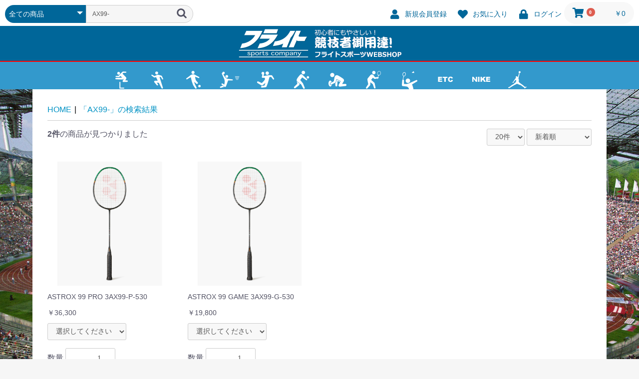

--- FILE ---
content_type: text/html; charset=UTF-8
request_url: https://www.flight-sp.jp/shop/products/list?mode=&category_id=&name=AX99-&pageno=1&disp_number=0&orderby=2&tag=
body_size: 219927
content:
<!doctype html>
<html lang="ja">
<head prefix="og: http://ogp.me/ns# fb: http://ogp.me/ns/fb# product: http://ogp.me/ns/product#">
    <meta charset="utf-8">
    <meta name="viewport" content="width=device-width, initial-scale=1, shrink-to-fit=no">
    <meta name="eccube-csrf-token" content="x4kevBwaQnp0FfrmW-VX-rYkZe-kdQhlaFL2nKSYhMI">
    <title>フライトスポーツWEBSHOP / 検索結果</title>
                            <meta name="description" content="AX99-の商品一覧ページです">
        <link rel="icon" href="/shop/html/user_data/assets/img/common/favicon.ico">
    <link rel="stylesheet" href="https://maxcdn.bootstrapcdn.com/bootstrap/3.3.7/css/bootstrap.min.css">
    <link rel="stylesheet" href="https://use.fontawesome.com/releases/v5.3.1/css/all.css" integrity="sha384-mzrmE5qonljUremFsqc01SB46JvROS7bZs3IO2EmfFsd15uHvIt+Y8vEf7N7fWAU" crossorigin="anonymous">
    <link rel="stylesheet" href="//cdn.jsdelivr.net/jquery.slick/1.6.0/slick.css">
    <link rel="stylesheet" href="/shop/html/template/default/assets/css/style.css">
        <script src="https://code.jquery.com/jquery-3.3.1.min.js" integrity="sha256-FgpCb/KJQlLNfOu91ta32o/NMZxltwRo8QtmkMRdAu8=" crossorigin="anonymous"></script>
    <script>
        $(function() {
            $.ajaxSetup({
                'headers': {
                    'ECCUBE-CSRF-TOKEN': $('meta[name="eccube-csrf-token"]').attr('content')
                }
            });
        });
    </script>
                    <!-- ▼GoogleAnalytics -->
            <!-- Google tag (gtag.js) -->
<script async src="https://www.googletagmanager.com/gtag/js?id=G-WEQCW2GMKM"></script>
<script>
  window.dataLayer = window.dataLayer || [];
  function gtag(){dataLayer.push(arguments);}
  gtag('js', new Date());

  gtag('config', 'G-WEQCW2GMKM');
</script>
        <!-- ▲GoogleAnalytics -->

                <link rel="stylesheet" href="/shop/html/user_data/assets/css/customize.css">
</head>
<body id="page_product_list" class="product_page">

<div class="ec-layoutRole">
                <div class="ec-layoutRole__header">
                <!-- ▼ヘッダー(商品検索・ログインナビ・カート) -->
            <div class="ec-headerNaviRole">
    <div class="ec-headerNaviRole__left">
        <div class="ec-headerNaviRole__search">
            
<div class="ec-headerSearch">
    <form method="get" class="searchform" action="/shop/products/list">
        <div class="ec-headerSearch__category">
            <div class="ec-select ec-select_search">
                            <select name="category_id" class="category_id"><option value="">全ての商品</option><option value="458">日本代表応援グッズ</option><option value="459">　アシックス</option><option value="460">　ミズノ</option><option value="461">　ヨネックス</option><option value="1">陸上競技</option><option value="2">　陸上スパイク</option><option value="3">　　オールウェザー専用</option><option value="4">　　土トラック兼用</option><option value="446">　　アシックス</option><option value="5">　　ミズノ</option><option value="478">　　アディダス</option><option value="6">　　ニューバランス</option><option value="7">　陸上ウェア</option><option value="8">　トレーニング用品</option><option value="9">　アクセサリー（小物）</option><option value="10">　NISHI</option><option value="11">ランニング</option><option value="481">　レースシューズ（ソール厚さ20mm以下）</option><option value="12">　レースシューズ（ソール25mm以下）</option><option value="468">　駅伝・ロードレース推しシューズ</option><option value="14">　ランニングシューズ</option><option value="15">　　アシックス</option><option value="16">　　ミズノ</option><option value="479">　　プーマ</option><option value="18">　　アディダス</option><option value="17">　　ニューバランス</option><option value="19">　　ヨネックス</option><option value="330">　　特価ランニングシューズ</option><option value="20">　ランニングウェア</option><option value="21">　トレーニング用品</option><option value="22">　アクセサリー（小物）</option><option value="23">テニス</option><option value="24">　硬式テニスラケット</option><option value="25">　　ヨネックス</option><option value="29">　　ウィルソン</option><option value="27">　　ダンロップ</option><option value="26">　　バボラ</option><option value="28">　　ヘッド</option><option value="30">　　その他</option><option value="31">　　ジュニア用ラケット</option><option value="32">　硬式テニスボール</option><option value="33">　硬式テニスガット</option><option value="429">　　ゴーセン</option><option value="428">　　ルキシロン</option><option value="427">　　シグナムプロ</option><option value="426">　　ウィルソン</option><option value="425">　　バボラ</option><option value="424">　　ヨネックス</option><option value="432">　　ロールガット</option><option value="438">　　　ゴーセン</option><option value="437">　　　シグナムプロ</option><option value="436">　　　ルキシロン</option><option value="435">　　　ウィルソン</option><option value="434">　　　バボラ</option><option value="433">　　　ヨネックス</option><option value="35">　ソフトテニスラケット</option><option value="36">　　ヨネックス</option><option value="40">　　ミズノ</option><option value="37">　　ダンロップ</option><option value="38">　　その他</option><option value="39">　　ジュニア向けラケット</option><option value="41">　ソフトテニスボール</option><option value="42">　ソフトテニスガット</option><option value="430">　　その他</option><option value="421">　　ミズノ</option><option value="420">　　ゴーセン</option><option value="419">　　ヨネックス</option><option value="44">　テニスシューズ</option><option value="45">　　ヨネックス</option><option value="46">　　ミズノ</option><option value="47">　　アシックス</option><option value="49">　　その他</option><option value="447">　　ジュニアシューズ</option><option value="449">　　特価テニスシューズ</option><option value="43">　テニスウェア</option><option value="398">　ラケットバック</option><option value="349">　テニス　小物</option><option value="415">　　テニスキャップ（帽子）</option><option value="418">　　　ミズノ</option><option value="417">　　　ヨネックス</option><option value="416">　　　ゴーセン</option><option value="385">　　グリップ</option><option value="390">　　　レザーグリップ</option><option value="391">　　　オーバーグリップ</option><option value="470">　　　　OTHERシリーズ</option><option value="469">　　　　タオルグリップ</option><option value="51">バドミントン</option><option value="52">　バドミントンラケット</option><option value="482">　　ビクター</option><option value="53">　　ヨネックス</option><option value="56">　　ミズノ</option><option value="57">　　その他</option><option value="58">　シャトルコック</option><option value="59">　バドミントンガット</option><option value="439">　　ロールガット</option><option value="440">　　　ヨネックス</option><option value="423">　　その他</option><option value="422">　　ヨネックス</option><option value="60">　バドミントンシューズ</option><option value="412">　　アシックス</option><option value="411">　　ミズノ</option><option value="410">　　ヨネックス</option><option value="450">　　ビクター</option><option value="448">　　ジュニアシューズ</option><option value="61">　バドミントンウェア</option><option value="399">　ラケットバック</option><option value="350">　バドミントン　小物</option><option value="386">　　グリップ</option><option value="388">　　　レザーグリップ</option><option value="387">　　　オーバーグリップ</option><option value="472">　　　　OTHERシリーズ</option><option value="471">　　　　タオルグリップ</option><option value="62">サッカー・フットサル</option><option value="63">　スパイク</option><option value="64">　　アシックス</option><option value="65">　　アディダス</option><option value="66">　　プーマ</option><option value="67">　　ディアドラ</option><option value="68">　　アンブロ</option><option value="70">　　ミズノ</option><option value="73">　　ニューバランス</option><option value="74">　　ヒュンメル</option><option value="407">　　アスレタ</option><option value="452">　　ヤスダ</option><option value="473">　　キャピテン</option><option value="75">　トレーニングシューズ</option><option value="76">　　アシックス</option><option value="77">　　アディダス</option><option value="78">　　プーマ</option><option value="79">　　ディアドラ</option><option value="80">　　アンブロ</option><option value="82">　　ヒュンメル</option><option value="84">　　ミズノ</option><option value="85">　　デスポルチ</option><option value="86">　　ニューバランス</option><option value="87">　　アスレタ</option><option value="453">　　ヤスダ</option><option value="474">　　キャピテン</option><option value="88">　フットサルシューズ</option><option value="89">　　アシックス</option><option value="90">　　アディダス</option><option value="91">　　プーマ</option><option value="92">　　ディアドラ</option><option value="93">　　アンブロ</option><option value="95">　　ヒュンメル</option><option value="97">　　ミズノ</option><option value="98">　　デスポルチ</option><option value="99">　　アスレタ</option><option value="100">　ジュニアスパイク</option><option value="101">　　アシックス</option><option value="102">　　アディダス</option><option value="103">　　プーマ</option><option value="345">　　アスレタ</option><option value="104">　　ディアドラ</option><option value="105">　　アンブロ</option><option value="106">　　ミズノ</option><option value="107">　　ヒュンメル</option><option value="108">　　ニューバランス</option><option value="476">　　キャピテン</option><option value="109">　ジュニアトレーニングシューズ</option><option value="110">　　アシックス</option><option value="111">　　アディダス</option><option value="112">　　プーマ</option><option value="347">　　アスレタ</option><option value="113">　　ディアドラ</option><option value="114">　　アンブロ</option><option value="115">　　ミズノ</option><option value="116">　　ヒュンメル</option><option value="117">　　ニューバランス</option><option value="475">　　キャピテン</option><option value="118">　サッカーウェア</option><option value="119">　　コート・ウォーマー</option><option value="120">　　ウィンドブレーカー</option><option value="121">　　ジャージ・ピステ</option><option value="122">　　プラクティス</option><option value="123">　　インナー</option><option value="124">　　レプリカウェア</option><option value="125">　　GKウェア</option><option value="126">　　Tシャツ・ポロシャツ</option><option value="127">　　スウェット</option><option value="128">　　レディース</option><option value="129">　　サッカーストッキング</option><option value="130">　ジュニアサッカーウェア</option><option value="131">　　コート・ウォーマー</option><option value="132">　　ウィンドブレーカー</option><option value="134">　　インナー</option><option value="133">　　ジャージ・ピステ</option><option value="348">　　Tシャツ・ポロシャツ</option><option value="135">　　プラクティス</option><option value="431">　　スウェット</option><option value="136">　　レプリカ</option><option value="341">　フットサルウェア</option><option value="360">　　プラクティス</option><option value="359">　　Tシャツ・ポロシャツ</option><option value="358">　　インナーウェア</option><option value="357">　　レプリカウェア</option><option value="353">　　ウィンドブレーカー</option><option value="352">　　ジャージ・ピステ</option><option value="351">　　コート･ウォーマー</option><option value="354">　　スウェット</option><option value="356">　　GKウェア</option><option value="355">　　レディース</option><option value="342">　ジュニアフットサルウェア</option><option value="371">　　プラクティス</option><option value="370">　　Tシャツ・ポロシャツ</option><option value="369">　　インナーウェア</option><option value="368">　　レプリカウェア</option><option value="367">　　スウェット</option><option value="366">　　ジャージ・ピステ</option><option value="365">　　ウィンドブレーカー</option><option value="364">　　コート・ウォーマー</option><option value="362">　　GKウェア</option><option value="361">　　レディース</option><option value="137">　アクセサリー</option><option value="138">　　バッグ</option><option value="139">　　シンガード・サポーター</option><option value="140">　　シューズケア用品</option><option value="141">　　手袋・ネックウォーマー</option><option value="142">　　帽子・ヘアバンド</option><option value="143">　　記念品</option><option value="144">　　その他</option><option value="145">　　トレーニング用品</option><option value="146">　　カサ</option><option value="147">　レフェリーウェア＆グッズ</option><option value="148">　GK関係</option><option value="149">　　GKグローブ</option><option value="401">　　　uhlsport</option><option value="404">　　　HO-SOCCER</option><option value="403">　　　adidas</option><option value="405">　　　GAVIC</option><option value="402">　　　PUMA</option><option value="463">　　　NIKE</option><option value="406">　　　その他</option><option value="150">　　GKアクセサリー</option><option value="151">　　GKウェア</option><option value="333">　ボール</option><option value="152">バスケットボール</option><option value="153">　バスケットボールシューズ</option><option value="154">　　アシックス</option><option value="480">　　ナイキ</option><option value="155">　　アディダス</option><option value="157">　　ミズノ</option><option value="158">　　アンダーアーマー</option><option value="344">　　ジュニア</option><option value="159">　バスケットボールウェア</option><option value="160">　　アシックス</option><option value="161">　　コンバース</option><option value="162">　　アンドワン</option><option value="163">　　オンザコート</option><option value="164">　　ベンチウォーマー</option><option value="165">　　インザペイント</option><option value="166">　　チャンピオン</option><option value="167">　　アディダス</option><option value="168">　　ミズノ</option><option value="169">　　マクダビッド</option><option value="170">　　パスザロック</option><option value="171">　　ボールライン</option><option value="172">　　プレイゾーン</option><option value="173">　　アーチ</option><option value="174">　　トラッシュトーク</option><option value="175">　　スポルディング</option><option value="176">　　アンダーアーマー</option><option value="177">　　バスケットボールジャンキー</option><option value="178">　　ヒュンメル</option><option value="179">　ソックス</option><option value="180">　　インザペイント</option><option value="181">　　コンバース</option><option value="182">　　ベンチウォーマー</option><option value="183">　　アーチ</option><option value="184">　　アンダーアーマー</option><option value="185">　　アディダス</option><option value="186">　　ファイテン</option><option value="187">　　アシックス</option><option value="188">　　パルード</option><option value="189">　　チャンピオン</option><option value="190">　　ヒュンメル</option><option value="191">　バッグ</option><option value="192">　　アンドワン</option><option value="193">　　アシックス</option><option value="194">　　オン ザ コート</option><option value="195">　　ベンチウォーマー</option><option value="196">　　インザペイント</option><option value="197">　　コンバース</option><option value="198">　　チャンピオン</option><option value="199">　　ミズノ</option><option value="200">　　ブルファイト</option><option value="201">　　スポルディング</option><option value="202">　　アディダス</option><option value="203">　　アーチ</option><option value="204">　　アンダーアーマー</option><option value="205">　　ダダ</option><option value="206">　　ボールライン</option><option value="207">　　モルテン</option><option value="208">　　ヒュンメル</option><option value="209">　ボール</option><option value="210">　　モルテン</option><option value="211">　　スポルディング</option><option value="212">　サポーター</option><option value="213">　アクセサリー</option><option value="381">　　ボールライン</option><option value="214">　　インザペイント</option><option value="215">　　オン ザ コート</option><option value="216">　　アシックス</option><option value="217">　　ベンチウォーマー</option><option value="218">　　アンダーアーマー</option><option value="219">　　スポルディング</option><option value="220">　　ヒュンメル</option><option value="221">　レディス</option><option value="222">　　アシックス</option><option value="223">　　ベンチウォーマー</option><option value="224">　　チャンピオン</option><option value="225">　　コンバース</option><option value="226">　　ボールライン</option><option value="227">　　ピーナッツ</option><option value="228">　　ミズノ</option><option value="229">　　マクダビッド</option><option value="230">　ジュニア</option><option value="231">　　アシックス</option><option value="232">　　ボールライン</option><option value="233">　　チャンピオン</option><option value="234">　　コンバース</option><option value="413">　　スポルディング</option><option value="235">　　ピーナッツ</option><option value="236">　　ベンチウォーマー</option><option value="237">　　アンダーアーマー</option><option value="238">　　モルテン</option><option value="239">　レフリー・コーチ</option><option value="240">　インナーウェア</option><option value="241">　　インザペイント</option><option value="242">　　マクダビッド</option><option value="243">　　ボールライン</option><option value="244">　　コンバース</option><option value="245">　その他小物</option><option value="380">　　ボールライン</option><option value="246">　　モルテン</option><option value="247">　　インザペイント</option><option value="248">　　コンバース</option><option value="249">　　ベンチウォーマー</option><option value="250">　　チャンピオン</option><option value="251">　　スポルディング</option><option value="252">　　パスザロック</option><option value="253">　　アンダーアーマー</option><option value="254">　　アシックス</option><option value="255">　　エンターベイ</option><option value="256">　　アーチ</option><option value="257">　　スペンコ</option><option value="258">ハンドボール</option><option value="259">　ハンドボールシューズ</option><option value="260">　　アシックス</option><option value="261">　　ヒュンメル</option><option value="263">　　アディダス</option><option value="264">　　ミズノ</option><option value="265">　ハンドボールウェア</option><option value="266">　　ヒュンメル</option><option value="267">　　ミズノ</option><option value="268">　　アシックス</option><option value="379">　　スパッチオ</option><option value="269">　　ファイテン</option><option value="270">　　クベラ</option><option value="271">　　ハンドボールジャンキー</option><option value="272">　ソックス</option><option value="273">　　アシックス</option><option value="274">　　コンバース</option><option value="275">　ボール</option><option value="276">　　モルテン</option><option value="277">　　ミカサ</option><option value="278">　アクセサリー</option><option value="279">　スウェット</option><option value="280">　　ハンドボールジャンキー</option><option value="281">バレーボール</option><option value="282">　バレーボールシューズ</option><option value="283">　　アシックス</option><option value="284">　　ミズノ</option><option value="285">　　アディダス</option><option value="286">　バレーボールウェア</option><option value="287">　　アシックス</option><option value="288">　　ミズノ</option><option value="414">　　スポルディング</option><option value="289">　　ファイテン</option><option value="290">　　バレーボールジャンキー</option><option value="291">　ソックス</option><option value="292">　　アシックス</option><option value="293">　　ファイテン</option><option value="294">　サポーター</option><option value="295">　　アシックス</option><option value="296">　　ミズノ</option><option value="297">　　ディーアンドエム</option><option value="298">　　ファイテン</option><option value="299">　ボール</option><option value="300">　　モルテン</option><option value="301">　　ミカサ</option><option value="302">　ジュニア</option><option value="303">　　アシックス</option><option value="304">　スウェット</option><option value="305">　　バレーボールジャンキー</option><option value="306">ラグビー</option><option value="307">　ラグビースパイク</option><option value="308">　ラグビーボール</option><option value="309">　ラグビーウェア・小物</option><option value="464">マルチスポーツウェア</option><option value="465">　アシックス</option><option value="466">　ミズノ</option><option value="310">その他の用品</option><option value="462">　コアフォース</option><option value="372">　エトセトラ</option><option value="441">　　インナーウェア</option><option value="442">　　　ヨネックス</option><option value="443">　　　その他</option><option value="374">　　サポーター</option><option value="375">　　　ZAMST</option><option value="373">　　バックパック</option><option value="400">　　小物</option><option value="445">　　　マウスカバー</option><option value="311">　ウォーキング</option><option value="312">　サプリメント</option><option value="313">　コンディショニング</option><option value="467">　　トレーニング・ケア用品</option><option value="314">　メディカル</option><option value="315">NIKE</option><option value="334">　陸上競技</option><option value="335">　　陸上スパイク</option><option value="343">　　ウェア</option><option value="316">　ランニング</option><option value="317">　　ランニングシューズ</option><option value="318">　　ランニングウェア</option><option value="376">　　ランニングキャップ</option><option value="378">　　ランニングアイテム</option><option value="477">　スポーツウェア/トレーニングウェア</option><option value="319">　テニス</option><option value="320">　　テニスシューズ</option><option value="321">　サッカー</option><option value="322">　　サッカースパイク</option><option value="323">　　サッカートレーニングシューズ</option><option value="324">　　フットサルシューズ</option><option value="325">　　ジュニアサッカースパイク</option><option value="326">　　ジュニアサッカートレーニングシューズ</option><option value="339">　　サッカーウェア</option><option value="340">　　ジュニアサッカーウェア</option><option value="397">　　サッカー・フットサル小物</option><option value="327">　バスケットボール</option><option value="328">　　バスケットボールシューズ</option><option value="329">　　バスケットボールウェア</option><option value="331">　バッグパック</option><option value="408">　シャワーサンダル</option><option value="451">　サングラス</option><option value="377">　小物</option><option value="393">JORDAN</option><option value="396">　小物</option><option value="395">　ウェア</option><option value="394">　シューズ</option><option value="332">新着商品</option><option value="454">大会記念品</option></select>
    
            </div>
        </div>
        <div class="ec-headerSearch__keyword">
            <div class="ec-input">
                <input type="search" name="name" maxlength="50" class="search-name" placeholder="キーワードを入力" value="AX99-" />
                <button class="ec-headerSearch__keywordBtn" type="submit">
                    <div class="ec-icon">
                        <img src="/shop/html/template/default/assets/icon/search-dark.svg" alt="">
                    </div>
                </button>
            </div>
        </div>
    </form>
</div>

        </div>
        <div class="ec-headerRole__navSP">
            
<div class="ec-headerNavSP">
    <i class="fas fa-bars"></i>
</div>
        </div>
    </div>
    <div class="ec-headerNaviRole__right">
        <div class="ec-headerNaviRole__nav">
            
<div class="ec-headerNav">
            <div class="ec-headerNav__item">
            <a href="https://www.flight-sp.jp/shop/entry">
                <i class="ec-headerNav__itemIcon fas fa-user fa-fw"></i>
                <span class="ec-headerNav__itemLink">新規会員登録</span>
            </a>
        </div>
                    <div class="ec-headerNav__item">
                <a href="https://www.flight-sp.jp/shop/mypage/favorite">
                    <i class="ec-headerNav__itemIcon fas fa-heart fa-fw"></i>
                    <span class="ec-headerNav__itemLink">お気に入り</span>
                </a>
            </div>
                <div class="ec-headerNav__item">
            <a href="https://www.flight-sp.jp/shop/mypage/login">
                <i class="ec-headerNav__itemIcon fas fa-lock fa-fw"></i>
                <span class="ec-headerNav__itemLink">ログイン</span>
            </a>
        </div>
    </div>

        </div>
        <div class="ec-headerRole__cart">
            <div class="ec-cartNaviWrap">
    <div class="ec-cartNavi">
        <i class="ec-cartNavi__icon fas fa-shopping-cart">
            <span class="ec-cartNavi__badge">0</span>
        </i>
        <div class="ec-cartNavi__label">
            <div class="ec-cartNavi__price">￥0</div>
        </div>
    </div>
            <div class="ec-cartNaviNull">
            <div class="ec-cartNaviNull__message">
                <p>現在カート内に商品はございません。</p>
            </div>
        </div>
    </div>

        </div>
    </div>
</div>

        <!-- ▲ヘッダー(商品検索・ログインナビ・カート) -->
    <!-- ▼ロゴ -->
            <div class="ec-headerRole">
    <div class="ec-headerRole__title">
        <div class="ec-headerTitle">
            <div class="ec-headerTitle__title">
                <h1>
                    <a href="https://www.flight-sp.jp/shop/">
                        <img src="/shop/html/template/default/assets/img/logo.png" alt="フライトスポーツ競技者御用達！本格派プロショップ"/>
                    </a>
                </h1>
            </div>
        </div>
    </div>
</div>
        <!-- ▲ロゴ -->
    <!-- ▼カテゴリナビ(PC) -->
            <div class="ec-categoryNaviRole">
    <div class="ec-itemNav">
        <ul class="ec-itemNav__nav">
            <li><a href="https://www.flight-sp.jp/shop/products/list?category_id=1"><img src="/shop/html/template/default/assets/img/icon_tf.png" alt="陸上競技"/></a>
                <ul>
                    <li><a href="https://www.flight-sp.jp/shop/products/list?category_id=2">陸上スパイク</a>
                        <ul>
                            <li><a href="https://www.flight-sp.jp/shop/products/list?category_id=3">オールウェザー専用</a></li>
                            <li><a href="https://www.flight-sp.jp/shop/products/list?category_id=4">土トラック専用</a></li>
                            <li><a href="https://www.flight-sp.jp/shop/products/list?category_id=5">ミズノ</a></li>
                            <li><a href="https://www.flight-sp.jp/shop/products/list?category_id=6">ニューバランス</a></li>
                        </ul>
                    </li>
                    <li><a href="https://www.flight-sp.jp/shop/products/list?category_id=7">陸上ウェア</a></li>
                    <li><a href="https://www.flight-sp.jp/shop/products/list?category_id=8">トレーニング用品</a></li>
                    <li><a href="https://www.flight-sp.jp/shop/products/list?category_id=9">アクセサリー</a></li>
                            <li><a href="https://www.flight-sp.jp/shop/products/list?category_id=10">NISHI</a></li>
                </ul>
            </li>
            <li><a href="https://www.flight-sp.jp/shop/products/list?category_id=11"><img src="/shop/html/template/default/assets/img/icon_run.png" alt="ランニング"/></a>
                <ul>
                    <li><a href="https://www.flight-sp.jp/shop/products/list?category_id=12">レース（ソール25mm以下）</a></li>
                    <li><a href="https://www.flight-sp.jp/shop/products/list?category_id=468">駅伝・ロードレース推し</a></li>
                    <li><a href="https://www.flight-sp.jp/shop/products/list?category_id=14">ランニングシューズ</a>
                        <ul>
                            <li><a href="https://www.flight-sp.jp/shop/products/list?category_id=15">アシックス</a></li>
                            <li><a href="https://www.flight-sp.jp/shop/products/list?category_id=16">ミズノ</a></li>
                            <li><a href="https://www.flight-sp.jp/shop/products/list?category_id=17">ニューバランス</a></li>
                            <li><a href="https://www.flight-sp.jp/shop/products/list?category_id=18">アディダス</a></li>
                            <li><a href="https://www.flight-sp.jp/shop/products/list?category_id=19">ヨネックス</a></li>
                            <li><a href="https://www.flight-sp.jp/shop/products/list?category_id=330">特価ランニングシューズ</a></li>
                        </ul>
                    </li>
                    <li><a href="https://www.flight-sp.jp/shop/products/list?category_id=20">ランニングウェア</a></li>
                    <li><a href="https://www.flight-sp.jp/shop/products/list?category_id=21">トレーニング用品</a></li>
                    <li><a href="https://www.flight-sp.jp/shop/products/list?category_id=22">アクセサリー</a></li>
                </ul>
            </li>
            <li><a href="https://www.flight-sp.jp/shop/products/list?category_id=62"><img src="/shop/html/template/default/assets/img/icon_soccer.png" alt="サッカー・フットサル"/></a>
                <ul>
                    <li><a href="https://www.flight-sp.jp/shop/products/list?category_id=63">サッカースパイク</a>
                        <ul>
                            <li><a href="https://www.flight-sp.jp/shop/products/list?category_id=64">アシックス</a></li>
                            <li><a href="https://www.flight-sp.jp/shop/products/list?category_id=65">アディダス</a></li>
                            <li><a href="https://www.flight-sp.jp/shop/products/list?category_id=66">プーマ</a></li>
                            <li><a href="https://www.flight-sp.jp/shop/products/list?category_id=67">ディアドラ</a></li>
                            <li><a href="https://www.flight-sp.jp/shop/products/list?category_id=68">アンブロ</a></li>
                            <li><a href="https://www.flight-sp.jp/shop/products/list?category_id=70">ミズノ</a></li>
                            <li><a href="https://www.flight-sp.jp/shop/products/list?category_id=73">ニューバランス</a></li>
                            <li><a href="https://www.flight-sp.jp/shop/products/list?category_id=72">ウールシュポルト</a></li>
                            <li><a href="https://www.flight-sp.jp/shop/products/list?category_id=74">ヒュンメル</a></li>
                        </ul>
                    </li>
                    <li><a href="https://www.flight-sp.jp/shop/products/list?category_id=75">トレーニングシューズ</a>
                        <ul>
                            <li><a href="https://www.flight-sp.jp/shop/products/list?category_id=76">アシックス</a></li>
                            <li><a href="https://www.flight-sp.jp/shop/products/list?category_id=77">アディダス</a></li>
                            <li><a href="https://www.flight-sp.jp/shop/products/list?category_id=78">プーマ</a></li>
                            <li><a href="https://www.flight-sp.jp/shop/products/list?category_id=79">ディアドラ</a></li>
                            <li><a href="https://www.flight-sp.jp/shop/products/list?category_id=80">アンブロ</a></li>
                            <li><a href="https://www.flight-sp.jp/shop/products/list?category_id=84">ミズノ</a></li>
                            <li><a href="https://www.flight-sp.jp/shop/products/list?category_id=86">ニューバランス</a></li>
                            <li><a href="https://www.flight-sp.jp/shop/products/list?category_id=82">ヒュンメル</a></li>
                            <li><a href="https://www.flight-sp.jp/shop/products/list?category_id=83">ペナルティ</a></li>
                            <li><a href="https://www.flight-sp.jp/shop/products/list?category_id=85">デスポルチ</a></li>
                            <li><a href="https://www.flight-sp.jp/shop/products/list?category_id=87">アスレタ</a></li>
                        </ul>
                    </li>
                    <li><a href="https://www.flight-sp.jp/shop/products/list?category_id=100">ジュニアスパイク</a>
                        <ul>
                            <li><a href="https://www.flight-sp.jp/shop/products/list?category_id=101">アシックス</a></li>
                            <li><a href="https://www.flight-sp.jp/shop/products/list?category_id=102">アディダス</a></li>
                            <li><a href="https://www.flight-sp.jp/shop/products/list?category_id=103">プーマ</a></li>
                            <li><a href="https://www.flight-sp.jp/shop/products/list?category_id=104">ディアドラ</a></li>
                            <li><a href="https://www.flight-sp.jp/shop/products/list?category_id=105">アンブロ</a></li>
                            <li><a href="https://www.flight-sp.jp/shop/products/list?category_id=106">ミズノ</a></li>
                            <li><a href="https://www.flight-sp.jp/shop/products/list?category_id=108">ニューバランス</a></li>
                            <li><a href="https://www.flight-sp.jp/shop/products/list?category_id=107">ヒュンメル</a></li>
                        </ul>
                    </li>
                    <li><a href="https://www.flight-sp.jp/shop/products/list?category_id=109">ジュニアトレシュー</a>
                        <ul>
                            <li><a href="https://www.flight-sp.jp/shop/products/list?category_id=110">アシックス</a></li>
                            <li><a href="https://www.flight-sp.jp/shop/products/list?category_id=111">アディダス</a></li>
                            <li><a href="https://www.flight-sp.jp/shop/products/list?category_id=112">プーマ</a></li>
                            <li><a href="https://www.flight-sp.jp/shop/products/list?category_id=113">ディアドラ</a></li>
                            <li><a href="https://www.flight-sp.jp/shop/products/list?category_id=114">アンブロ</a></li>
                            <li><a href="https://www.flight-sp.jp/shop/products/list?category_id=115">ミズノ</a></li>
                            <li><a href="https://www.flight-sp.jp/shop/products/list?category_id=117">ニューバランス</a></li>
                            <li><a href="https://www.flight-sp.jp/shop/products/list?category_id=116">ヒュンメル</a></li>
                        </ul>
                    </li>
                    <li><a href="https://www.flight-sp.jp/shop/products/list?category_id=88">フットサルシューズ</a>
                        <ul>
                            <li><a href="https://www.flight-sp.jp/shop/products/list?category_id=89">アシックス</a></li>
                            <li><a href="https://www.flight-sp.jp/shop/products/list?category_id=90">アディダス</a></li>
                            <li><a href="https://www.flight-sp.jp/shop/products/list?category_id=91">プーマ</a></li>
                            <li><a href="https://www.flight-sp.jp/shop/products/list?category_id=92">ディアドラ</a></li>
                            <li><a href="https://www.flight-sp.jp/shop/products/list?category_id=93">アンブロ</a></li>
                            <li><a href="https://www.flight-sp.jp/shop/products/list?category_id=97">ミズノ</a></li>
                            <li><a href="https://www.flight-sp.jp/shop/products/list?category_id=95">ヒュンメル</a></li>
                            <li><a href="https://www.flight-sp.jp/shop/products/list?category_id=96">ペナルティ</a></li>
                            <li><a href="https://www.flight-sp.jp/shop/products/list?category_id=98">デスポルチ</a></li>
                            <li><a href="https://www.flight-sp.jp/shop/products/list?category_id=99">アスレタ</a></li>
                        </ul>
                    </li>
                    <li><a href="https://www.flight-sp.jp/shop/products/list?category_id=118">サッカーウェア</a>
                        <ul>
                            <li><a href="https://www.flight-sp.jp/shop/products/list?category_id=119">コート・ウォーマー</a></li>
                            <li><a href="https://www.flight-sp.jp/shop/products/list?category_id=120">ウインドブレーカー</a></li>
                            <li><a href="https://www.flight-sp.jp/shop/products/list?category_id=121">ジャージ・ピステ</a></li>
                            <li><a href="https://www.flight-sp.jp/shop/products/list?category_id=122">プラクティス</a></li>
                            <li><a href="https://www.flight-sp.jp/shop/products/list?category_id=123">インナー</a></li>
                            <li><a href="https://www.flight-sp.jp/shop/products/list?category_id=124">レプリカウェア</a></li>
                            <li><a href="https://www.flight-sp.jp/shop/products/list?category_id=125">GKウェア</a></li>
                            <li><a href="https://www.flight-sp.jp/shop/products/list?category_id=126">Tシャツ・ポロシャツ</a></li>
                            <li><a href="https://www.flight-sp.jp/shop/products/list?category_id=127">スウェット</a></li>
                            <li><a href="https://www.flight-sp.jp/shop/products/list?category_id=128">レディース</a></li>
                            <li><a href="https://www.flight-sp.jp/shop/products/list?category_id=129">サッカーストッキング</a></li>
                        </ul>
                    </li>
                    <li><a href="https://www.flight-sp.jp/shop/products/list?category_id=130">ジュニアサッカーウェア</a>
                        <ul>
                            <li><a href="https://www.flight-sp.jp/shop/products/list?category_id=131">コート・ウォーマー</a></li>
                            <li><a href="https://www.flight-sp.jp/shop/products/list?category_id=132">ウインドブレーカー</a></li>
                            <li><a href="https://www.flight-sp.jp/shop/products/list?category_id=133">ジャージ・ピステ</a></li>
                            <li><a href="https://www.flight-sp.jp/shop/products/list?category_id=135">プラクティス</a></li>
                            <li><a href="https://www.flight-sp.jp/shop/products/list?category_id=134">インナー</a></li>
                            <li><a href="https://www.flight-sp.jp/shop/products/list?category_id=136">レプリカウェア</a></li>
                        </ul>
                    </li>
                    <li><a href="https://www.flight-sp.jp/shop/products/list?category_id=147">レフェリーウェア＆グッズ</a></li>
                    <li><a href="https://www.flight-sp.jp/shop/products/list?category_id=148">GK関係</a>
                        <ul>
                            <li><a href="https://www.flight-sp.jp/shop/products/list?category_id=149">GKグローブ</a>
                        <ul>
                            <li><a href="https://www.flight-sp.jp/shop/products/list?category_id=401">uhlsport</a></li>
                            <li><a href="https://www.flight-sp.jp/shop/products/list?category_id=404">HO-SOCCER</a></li>
                            <li><a href="https://www.flight-sp.jp/shop/products/list?category_id=403">adidas</a></li>
                            <li><a href="https://www.flight-sp.jp/shop/products/list?category_id=405">GAVIC</a></li>
                            <li><a href="https://www.flight-sp.jp/shop/products/list?category_id=402">PUMA</a></li>
                            <li><a href="https://www.flight-sp.jp/shop/products/list?category_id=406">その他</a></li>
                        </ul></li>
                            <li><a href="https://www.flight-sp.jp/shop/products/list?category_id=150">GKアクセサリー</a></li>
                            <li><a href="https://www.flight-sp.jp/shop/products/list?category_id=151">GKウェア</a></li>
                        </ul>
                    </li>
                    <li><a href="https://www.flight-sp.jp/shop/products/list?category_id=137">アクセサリー</a>
                        <ul>
                            <li><a href="https://www.flight-sp.jp/shop/products/list?category_id=138">バッグ</a></li>
                            <li><a href="https://www.flight-sp.jp/shop/products/list?category_id=139">シンガード・サポーター</a></li>
                            <li><a href="https://www.flight-sp.jp/shop/products/list?category_id=140">シューズケア用品</a></li>
                            <li><a href="https://www.flight-sp.jp/shop/products/list?category_id=141">手袋・ネックウォーマー</a></li>
                            <li><a href="https://www.flight-sp.jp/shop/products/list?category_id=142">帽子・ヘアバンド</a></li>
                            <li><a href="https://www.flight-sp.jp/shop/products/list?category_id=143">記念品</a></li>
                            <li><a href="https://www.flight-sp.jp/shop/products/list?category_id=144">その他</a></li>
                            <li><a href="https://www.flight-sp.jp/shop/products/list?category_id=145">トレーニング用品</a></li>
                            <li><a href="https://www.flight-sp.jp/shop/products/list?category_id=146">カサ</a></li>
                        </ul>
                    </li>
                    <li><a href="https://www.flight-sp.jp/shop/products/list?category_id=333">ボール</a></li>
                </ul>
            </li>
            <li><a href="https://www.flight-sp.jp/shop/products/list?category_id=152"><img src="/shop/html/template/default/assets/img/icon_basket.png" alt="バスケットボール"/></a>
                <ul>
                    <li><a href="https://www.flight-sp.jp/shop/products/list?category_id=153">バスケットボールシューズ</a>
                        <ul>
                            <li><a href="https://www.flight-sp.jp/shop/products/list?category_id=154">アシックス</a></li>
                            <li><a href="https://www.flight-sp.jp/shop/products/list?category_id=155">アディダス</a></li>
                            <li><a href="https://www.flight-sp.jp/shop/products/list?category_id=156">アンドワン</a></li>
                            <li><a href="https://www.flight-sp.jp/shop/products/list?category_id=157">ミズノ</a></li>
                            <li><a href="https://www.flight-sp.jp/shop/products/list?category_id=158">アンダーアーマー</a></li>
                        </ul>
                    </li>
                    <li><a href="https://www.flight-sp.jp/shop/products/list?category_id=159">バスケットボールウェア</a>
                        <ul>
                            <li><a href="https://www.flight-sp.jp/shop/products/list?category_id=160">アシックス</a></li>
                            <li><a href="https://www.flight-sp.jp/shop/products/list?category_id=161">コンバース</a></li>
                            <li><a href="https://www.flight-sp.jp/shop/products/list?category_id=162">アンドワン</a></li>
                            <li><a href="https://www.flight-sp.jp/shop/products/list?category_id=163">オンザコート</a></li>
                            <li><a href="https://www.flight-sp.jp/shop/products/list?category_id=164">ベンチウォーマー</a></li>
                            <li><a href="https://www.flight-sp.jp/shop/products/list?category_id=165">インザペイント</a></li>
                            <li><a href="https://www.flight-sp.jp/shop/products/list?category_id=166">チャンピオン</a></li>
                            <li><a href="https://www.flight-sp.jp/shop/products/list?category_id=167">アディダス</a></li>
                            <li><a href="https://www.flight-sp.jp/shop/products/list?category_id=168">ミズノ</a></li>
                            <li><a href="https://www.flight-sp.jp/shop/products/list?category_id=169">マクダビッド</a></li>
                            <li><a href="https://www.flight-sp.jp/shop/products/list?category_id=170">パスザロック</a></li>
                            <li><a href="https://www.flight-sp.jp/shop/products/list?category_id=171">ボールライン</a></li>
                            <li><a href="https://www.flight-sp.jp/shop/products/list?category_id=172">プレイゾーン</a></li>
                            <li><a href="https://www.flight-sp.jp/shop/products/list?category_id=173">アーチ</a></li>
                            <li><a href="https://www.flight-sp.jp/shop/products/list?category_id=174">トラッシュトーク</a></li>
                            <li><a href="https://www.flight-sp.jp/shop/products/list?category_id=175">スポルディング</a></li>
                            <li><a href="https://www.flight-sp.jp/shop/products/list?category_id=176">アンダーアーマー</a></li>
                            <li><a href="https://www.flight-sp.jp/shop/products/list?category_id=177">バスケットボールジャンキー</a></li>
                            <li><a href="https://www.flight-sp.jp/shop/products/list?category_id=178">ヒュンメル</a></li>
                        </ul>
                    </li>
                    <li><a href="https://www.flight-sp.jp/shop/products/list?category_id=179">ソックス</a>
                        <ul>
                            <li><a href="https://www.flight-sp.jp/shop/products/list?category_id=180">インザペイント</a></li>
                            <li><a href="https://www.flight-sp.jp/shop/products/list?category_id=181">コンバース</a></li>
                            <li><a href="https://www.flight-sp.jp/shop/products/list?category_id=182">ベンチウォーマー</a></li>
                            <li><a href="https://www.flight-sp.jp/shop/products/list?category_id=183">アーチ</a></li>
                            <li><a href="https://www.flight-sp.jp/shop/products/list?category_id=184">アンダーアーマー</a></li>
                            <li><a href="https://www.flight-sp.jp/shop/products/list?category_id=185">アディダス</a></li>
                            <li><a href="https://www.flight-sp.jp/shop/products/list?category_id=186">ファイテン</a></li>
                            <li><a href="https://www.flight-sp.jp/shop/products/list?category_id=187">アシックス</a></li>
                            <li><a href="https://www.flight-sp.jp/shop/products/list?category_id=188">パルード</a></li>
                            <li><a href="https://www.flight-sp.jp/shop/products/list?category_id=189">チャンピオン</a></li>
                            <li><a href="https://www.flight-sp.jp/shop/products/list?category_id=190">ヒュンメル</a></li>
                        </ul>
                    </li>
                    <li><a href="https://www.flight-sp.jp/shop/products/list?category_id=209">ボール</a>
                        <ul>
                            <li><a href="https://www.flight-sp.jp/shop/products/list?category_id=210">モルテン</a></li>
                            <li><a href="https://www.flight-sp.jp/shop/products/list?category_id=211">スポルディング</a></li></ul>
                    </li>
                    <li><a href="https://www.flight-sp.jp/shop/products/list?category_id=191">バッグ</a>
                        <ul>
                            <li><a href="https://www.flight-sp.jp/shop/products/list?category_id=192">アンドワン</a></li>
                            <li><a href="https://www.flight-sp.jp/shop/products/list?category_id=193">アシックス</a></li>
                            <li><a href="https://www.flight-sp.jp/shop/products/list?category_id=194">オン ザ コート</a></li>
                            <li><a href="https://www.flight-sp.jp/shop/products/list?category_id=195">ベンチウォーマー</a></li>
                            <li><a href="https://www.flight-sp.jp/shop/products/list?category_id=196">インザペイント</a></li>
                            <li><a href="https://www.flight-sp.jp/shop/products/list?category_id=197">コンバース</a></li>
                            <li><a href="https://www.flight-sp.jp/shop/products/list?category_id=198">チャンピオン</a></li>
                            <li><a href="https://www.flight-sp.jp/shop/products/list?category_id=199">ミズノ</a></li>
                            <li><a href="https://www.flight-sp.jp/shop/products/list?category_id=200">ブルファイト</a></li>
                            <li><a href="https://www.flight-sp.jp/shop/products/list?category_id=201">スポルディング</a></li>
                            <li><a href="https://www.flight-sp.jp/shop/products/list?category_id=202">アディダス</a></li>
                            <li><a href="https://www.flight-sp.jp/shop/products/list?category_id=203">アーチ</a></li>
                            <li><a href="https://www.flight-sp.jp/shop/products/list?category_id=204">アンダーアーマー</a></li>
                            <li><a href="https://www.flight-sp.jp/shop/products/list?category_id=205">ダダ</a></li>
                            <li><a href="https://www.flight-sp.jp/shop/products/list?category_id=206">ボールライン</a></li>
                            <li><a href="https://www.flight-sp.jp/shop/products/list?category_id=207">モルテン</a></li>
                            <li><a href="https://www.flight-sp.jp/shop/products/list?category_id=208">ヒュンメル</a></li>
                        </ul>
                    </li>
                    <li><a href="https://www.flight-sp.jp/shop/products/list?category_id=212">サポーター</a></li>
                    <li><a href="https://www.flight-sp.jp/shop/products/list?category_id=213">アクセサリー</a>
                        <ul>
                            <li><a href="https://www.flight-sp.jp/shop/products/list?category_id=214">インザペイント</a></li>
                            <li><a href="https://www.flight-sp.jp/shop/products/list?category_id=215">オン ザ コート</a></li>
                            <li><a href="https://www.flight-sp.jp/shop/products/list?category_id=216">アシックス</a></li>
                            <li><a href="https://www.flight-sp.jp/shop/products/list?category_id=217">ベンチウォーマー</a></li>
                            <li><a href="https://www.flight-sp.jp/shop/products/list?category_id=218">アンダーアーマー</a></li>
                            <li><a href="https://www.flight-sp.jp/shop/products/list?category_id=219">スポルディング</a></li>
                            <li><a href="https://www.flight-sp.jp/shop/products/list?category_id=220">ヒュンメル</a></li>
                        </ul></li>
                    <li><a href="https://www.flight-sp.jp/shop/products/list?category_id=221">レディス</a>
                        <ul>
                            <li><a href="https://www.flight-sp.jp/shop/products/list?category_id=222">アシックス</a></li>
                            <li><a href="https://www.flight-sp.jp/shop/products/list?category_id=223">ベンチウォーマー</a></li>
                            <li><a href="https://www.flight-sp.jp/shop/products/list?category_id=224">チャンピオン</a></li>
                            <li><a href="https://www.flight-sp.jp/shop/products/list?category_id=225">コンバース</a></li>
                            <li><a href="https://www.flight-sp.jp/shop/products/list?category_id=226">ボールライン</a></li>
                            <li><a href="https://www.flight-sp.jp/shop/products/list?category_id=227">ピーナッツ</a></li>
                            <li><a href="https://www.flight-sp.jp/shop/products/list?category_id=228">ミズノ</a></li>
                            <li><a href="https://www.flight-sp.jp/shop/products/list?category_id=229">マクダビッド</a></li>
                        </ul></li>
                    <li><a href="https://www.flight-sp.jp/shop/products/list?category_id=230">ジュニア</a>
                        <ul>
                            <li><a href="https://www.flight-sp.jp/shop/products/list?category_id=231">アシックス</a></li>
                            <li><a href="https://www.flight-sp.jp/shop/products/list?category_id=232">ボールライン</a></li>
                            <li><a href="https://www.flight-sp.jp/shop/products/list?category_id=233">チャンピオン</a></li>
                            <li><a href="https://www.flight-sp.jp/shop/products/list?category_id=234">コンバース</a></li>
                            <li><a href="https://www.flight-sp.jp/shop/products/list?category_id=235">ピーナッツ</a></li>
                            <li><a href="https://www.flight-sp.jp/shop/products/list?category_id=236">ベンチウォーマー</a></li>
                            <li><a href="https://www.flight-sp.jp/shop/products/list?category_id=237">アンダーアーマー</a></li>
                            <li><a href="https://www.flight-sp.jp/shop/products/list?category_id=238">モルテン</a></li>
                        </ul></li>
                    <li><a href="https://www.flight-sp.jp/shop/products/list?category_id=239">レフリー・コーチ</a></li>
                    <li><a href="https://www.flight-sp.jp/shop/products/list?category_id=240">インナーウェア</a>
                        <ul>
                            <li><a href="https://www.flight-sp.jp/shop/products/list?category_id=241">インザペイント</a></li>
                            <li><a href="https://www.flight-sp.jp/shop/products/list?category_id=242">マクダビッド</a></li>
                            <li><a href="https://www.flight-sp.jp/shop/products/list?category_id=243">ボールライン</a></li>
                            <li><a href="https://www.flight-sp.jp/shop/products/list?category_id=244">コンバース</a></li>
                        </ul></li>
                    <li><a href="https://www.flight-sp.jp/shop/products/list?category_id=245">その他小物</a>
                        <ul>
                            <li><a href="https://www.flight-sp.jp/shop/products/list?category_id=246">モルテン</a></li>
                            <li><a href="https://www.flight-sp.jp/shop/products/list?category_id=247">インザペイント</a></li>
                            <li><a href="https://www.flight-sp.jp/shop/products/list?category_id=248">コンバース</a></li>
                            <li><a href="https://www.flight-sp.jp/shop/products/list?category_id=249">ベンチウォーマー</a></li>
                            <li><a href="https://www.flight-sp.jp/shop/products/list?category_id=250">チャンピオン</a></li>
                            <li><a href="https://www.flight-sp.jp/shop/products/list?category_id=251">スポルディング</a></li>
                            <li><a href="https://www.flight-sp.jp/shop/products/list?category_id=252">パスザロック</a></li>
                            <li><a href="https://www.flight-sp.jp/shop/products/list?category_id=253">アンダーアーマー</a></li>
                            <li><a href="https://www.flight-sp.jp/shop/products/list?category_id=254">アシックス</a></li>
                            <li><a href="https://www.flight-sp.jp/shop/products/list?category_id=255">エンターベイ</a></li>
                            <li><a href="https://www.flight-sp.jp/shop/products/list?category_id=256">アーチ</a></li>
                            <li><a href="https://www.flight-sp.jp/shop/products/list?category_id=257">スペンコ</a></li>
                        </ul></li>
                </ul>
            </li>
            <li><a href="https://www.flight-sp.jp/shop/products/list?category_id=258"><img src="/shop/html/template/default/assets/img/icon_handball.png" alt="ハンドボール"/></a>
                <ul>
                    <li><a href="https://www.flight-sp.jp/shop/products/list?category_id=259">ハンドボールシューズ</a>
                        <ul>
                            <li><a href="https://www.flight-sp.jp/shop/products/list?category_id=260">アシックス</a></li>
                            <li><a href="https://www.flight-sp.jp/shop/products/list?category_id=261">ヒュンメル</a></li>
                            <li><a href="https://www.flight-sp.jp/shop/products/list?category_id=262">ケンパ</a></li>
                            <li><a href="https://www.flight-sp.jp/shop/products/list?category_id=263">アディダス</a></li>
                            <li><a href="https://www.flight-sp.jp/shop/products/list?category_id=264">ミズノ</a></li>
                        </ul>
                    </li>
                    <li><a href="https://www.flight-sp.jp/shop/products/list?category_id=265">ハンドボールウェア</a>
                        <ul>
                            <li><a href="https://www.flight-sp.jp/shop/products/list?category_id=268">アシックス</a></li>
                            <li><a href="https://www.flight-sp.jp/shop/products/list?category_id=266">ヒュンメル</a></li>
                            <li><a href="https://www.flight-sp.jp/shop/products/list?category_id=267">ミズノ</a></li>
                            <li><a href="https://www.flight-sp.jp/shop/products/list?category_id=269">ファイテン</a></li>
                            <li><a href="https://www.flight-sp.jp/shop/products/list?category_id=270">クベラ</a></li>
                            <li><a href="https://www.flight-sp.jp/shop/products/list?category_id=271">ハンドボールジャンキー</a></li>
                        </ul>
                    </li>
                    <li><a href="https://www.flight-sp.jp/shop/products/list?category_id=272">ソックス</a>
                        <ul>
                            <li><a href="https://www.flight-sp.jp/shop/products/list?category_id=273">アシックス</a></li>
                            <li><a href="https://www.flight-sp.jp/shop/products/list?category_id=274">コンバース</a></li>
                        </ul>
                    </li>
                    <li><a href="https://www.flight-sp.jp/shop/products/list?category_id=275">ボール</a>
                        <ul>
                            <li><a href="https://www.flight-sp.jp/shop/products/list?category_id=276">モルテン</a></li>
                            <li><a href="https://www.flight-sp.jp/shop/products/list?category_id=277">ミカサ</a></li>
                        </ul>
                    </li>
                    <li><a href="https://www.flight-sp.jp/shop/products/list?category_id=278">アクセサリー</a></li>
                    <li><a href="https://www.flight-sp.jp/shop/products/list?category_id=279">スウェット</a>
                        <ul>
                            <li><a href="https://www.flight-sp.jp/shop/products/list?category_id=280">ハンドボールジャンキー</a></li>
                        </ul>
                    </li>
                </ul>
            </li>
            <li><a href="https://www.flight-sp.jp/shop/products/list?category_id=281"><img src="/shop/html/template/default/assets/img/icon_volleyball.png" alt="バレーボール"/></a>
                <ul>
                    <li><a href="https://www.flight-sp.jp/shop/products/list?category_id=282">バレーボールシューズ</a>
                        <ul>
                            <li><a href="https://www.flight-sp.jp/shop/products/list?category_id=283">アシックス</a></li>
                            <li><a href="https://www.flight-sp.jp/shop/products/list?category_id=284">ミズノ</a></li>
                            <li><a href="https://www.flight-sp.jp/shop/products/list?category_id=285">アディダス</a></li>
                        </ul>
                    </li>
                    <li><a href="https://www.flight-sp.jp/shop/products/list?category_id=286">バレーボールウェア</a>
                        <ul>
                            <li><a href="https://www.flight-sp.jp/shop/products/list?category_id=287">アシックス</a></li>
                            <li><a href="https://www.flight-sp.jp/shop/products/list?category_id=288">ミズノ</a></li>
                            <li><a href="https://www.flight-sp.jp/shop/products/list?category_id=289">ファイテン</a></li>
                            <li><a href="https://www.flight-sp.jp/shop/products/list?category_id=290">バレーボールジャンキー</a></li>
                        </ul></li>
                    <li><a href="https://www.flight-sp.jp/shop/products/list?category_id=291">ソックス</a>
                        <ul>
                            <li><a href="https://www.flight-sp.jp/shop/products/list?category_id=292">アシックス</a></li>
                            <li><a href="https://www.flight-sp.jp/shop/products/list?category_id=293">ファイテン</a></li>
                        </ul></li>
                    <li><a href="https://www.flight-sp.jp/shop/products/list?category_id=294">サポーター</a>
                        <ul>
                            <li><a href="https://www.flight-sp.jp/shop/products/list?category_id=295">アシックス</a></li>
                            <li><a href="https://www.flight-sp.jp/shop/products/list?category_id=296">ミズノ</a></li>
                            <li><a href="https://www.flight-sp.jp/shop/products/list?category_id=297">ディーアンドエム</a></li>
                            <li><a href="https://www.flight-sp.jp/shop/products/list?category_id=298">ファイテン</a></li>
                        </ul></li>
                    <li><a href="https://www.flight-sp.jp/shop/products/list?category_id=299">ボール</a>
                        <ul>
                            <li><a href="https://www.flight-sp.jp/shop/products/list?category_id=300">モルテン</a></li>
                            <li><a href="https://www.flight-sp.jp/shop/products/list?category_id=301">ミカサ</a></li>
                        </ul></li>
                    <li><a href="https://www.flight-sp.jp/shop/products/list?category_id=302">ジュニア</a>
                        <ul>
                            <li><a href="https://www.flight-sp.jp/shop/products/list?category_id=303">アシックス</a></li>
                        </ul></li>
                    <li><a href="https://www.flight-sp.jp/shop/products/list?category_id=304">スウェット</a>
                        <ul>
                            <li><a href="https://www.flight-sp.jp/shop/products/list?category_id=305">バレーボールジャンキー</a></li>
                        </ul></li>
                </ul>
            </li>
            <li><a href="https://www.flight-sp.jp/shop/products/list?category_id=306"><img src="/shop/html/template/default/assets/img/icon_rugby.png" alt="ラグビー"/></a>
                <ul>
                    <li><a href="https://www.flight-sp.jp/shop/products/list?category_id=307">ラグビースパイク</a></li>
                    <li><a href="https://www.flight-sp.jp/shop/products/list?category_id=308">ラグビーボール</a></li>
                    <li><a href="https://www.flight-sp.jp/shop/products/list?category_id=309">ラグビーウェア・小物</a></li>
                </ul>
            </li>
            <li><a href="https://www.flight-sp.jp/shop/products/list?category_id=23"><img src="/shop/html/template/default/assets/img/icon_tennis.png" alt="テニス"/></a>
                <ul>
                    <li><a href="https://www.flight-sp.jp/shop/products/list?category_id=24">硬式テニスラケット</a>
                        <ul>
                            <li><a href="https://www.flight-sp.jp/shop/products/list?category_id=25">ヨネックス</a></li>
                            <li><a href="https://www.flight-sp.jp/shop/products/list?category_id=29">ウイルソン</a></li>
                            <li><a href="https://www.flight-sp.jp/shop/products/list?category_id=27">ダンロップ</a></li>
                            <li><a href="https://www.flight-sp.jp/shop/products/list?category_id=26">バボラ</a></li>
                            <li><a href="https://www.flight-sp.jp/shop/products/list?category_id=28">ヘッド</a></li>
                            <li><a href="https://www.flight-sp.jp/shop/products/list?category_id=30">その他</a></li>
                            <li><a href="https://www.flight-sp.jp/shop/products/list?category_id=31">ジュニア用ラケット</a></li>
                        </ul>
                    </li>
                    <li><a href="https://www.flight-sp.jp/shop/products/list?category_id=32">硬式テニスボール</a></li>
                    <li><a href="https://www.flight-sp.jp/shop/products/list?category_id=33">硬式テニスガット</a>
                        <ul>
                            <li><a href="https://www.flight-sp.jp/shop/products/list?category_id=424">ヨネックス</a></li>
                            <li><a href="https://www.flight-sp.jp/shop/products/list?category_id=429">ゴーセン</a></li>
                            <li><a href="https://www.flight-sp.jp/shop/products/list?category_id=425">バボラ</a></li>
                            <li><a href="https://www.flight-sp.jp/shop/products/list?category_id=426">ウイルソン</a></li>
                            <li><a href="https://www.flight-sp.jp/shop/products/list?category_id=427">シグナムプロ</a></li>
                            <li><a href="https://www.flight-sp.jp/shop/products/list?category_id=428">ルキシロン</a></li>
                            <li><a href="https://www.flight-sp.jp/shop/products/list?category_id=432">ロールガット</a>
                            <ul>
                            <li><a href="https://www.flight-sp.jp/shop/products/list?category_id=433">ヨネックス</a></li>
                            <li><a href="https://www.flight-sp.jp/shop/products/list?category_id=438">ゴーセン</a></li>
                            <li><a href="https://www.flight-sp.jp/shop/products/list?category_id=434">バボラ</a></li>
                            <li><a href="https://www.flight-sp.jp/shop/products/list?category_id=435">ウイルソン</a></li>
                            <li><a href="https://www.flight-sp.jp/shop/products/list?category_id=437">シグナムプロ</a></li>
                            <li><a href="https://www.flight-sp.jp/shop/products/list?category_id=436">ルキシロン</a></li>
                        </ul>
                        </li>
                        </ul>
                        </li>
                    <li><a href="https://www.flight-sp.jp/shop/products/list?category_id=35">ソフトテニスラケット</a>
                        <ul>
                            <li><a href="https://www.flight-sp.jp/shop/products/list?category_id=36">ヨネックス</a></li>
                            <li><a href="https://www.flight-sp.jp/shop/products/list?category_id=40">ミズノ</a></li>
                            <li><a href="https://www.flight-sp.jp/shop/products/list?category_id=37">ダンロップ</a></li>
                            <li><a href="https://www.flight-sp.jp/shop/products/list?category_id=38">その他</a></li>
                            <li><a href="https://www.flight-sp.jp/shop/products/list?category_id=39">ジュニア用ラケット</a></li>
                        </ul>
                    </li>
                    <li><a href="https://www.flight-sp.jp/shop/products/list?category_id=41">ソフトテニスボール</a></li>
                    <li><a href="https://www.flight-sp.jp/shop/products/list?category_id=42">ソフトテニスガット</a>
                            <ul>
                            <li><a href="https://www.flight-sp.jp/shop/products/list?category_id=419">ヨネックス</a></li>
                            <li><a href="https://www.flight-sp.jp/shop/products/list?category_id=420">ゴーセン</a></li>
                            <li><a href="https://www.flight-sp.jp/shop/products/list?category_id=421">ミズノ</a></li>
                            <li><a href="https://www.flight-sp.jp/shop/products/list?category_id=430">その他</a></li>
                        </ul></li>
                    <li><a href="https://www.flight-sp.jp/shop/products/list?category_id=44">テニスシューズ</a>
                        <ul>
                            <li><a href="https://www.flight-sp.jp/shop/products/list?category_id=45">ヨネックス</a></li>
                            <li><a href="https://www.flight-sp.jp/shop/products/list?category_id=46">ミズノ</a></li>
                            <li><a href="https://www.flight-sp.jp/shop/products/list?category_id=47">アシックス</a></li>
                            <li><a href="https://www.flight-sp.jp/shop/products/list?category_id=49">その他</a></li>
                            <li><a href="https://www.flight-sp.jp/shop/products/list?category_id=447">ジュニアシューズ</a></li>
                            <li><a href="https://www.flight-sp.jp/shop/products/list?category_id=449">特価テニスシューズ</a></li>
                        </ul>
                    </li>
                    <li><a href="https://www.flight-sp.jp/shop/products/list?category_id=43">テニスウェア</a></li>
                    <li><a href="https://www.flight-sp.jp/shop/products/list?category_id=398">ラケットバック</a></li>
                    <li><a href="https://www.flight-sp.jp/shop/products/list?category_id=349">テニス小物</a>
                        <ul>
                            <li><a href="https://www.flight-sp.jp/shop/products/list?category_id=415">テニスキャップ</a>
                        <ul>
                            <li><a href="https://www.flight-sp.jp/shop/products/list?category_id=417">ヨネックス</a></li>
                            <li><a href="https://www.flight-sp.jp/shop/products/list?category_id=418">ミズノ</a></li>
                            <li><a href="https://www.flight-sp.jp/shop/products/list?category_id=416">GOSEN</a></li>
                        </ul></li>
                            <li><a href="https://www.flight-sp.jp/shop/products/list?category_id=385">グリップ</a>
                        <ul>
                            <li><a href="https://www.flight-sp.jp/shop/products/list?category_id=390">レザーグリップ</a></li>
                            <li><a href="https://www.flight-sp.jp/shop/products/list?category_id=391">オーバーグリップ</a></li>
                        </ul></li>
                        </ul></li>
                </ul>
            </li>
            <li><a href="https://www.flight-sp.jp/shop/products/list?category_id=51"><img src="/shop/html/template/default/assets/img/icon_badminton.png" alt="バドミントン"/></a>
                <ul>
                    <li><a href="https://www.flight-sp.jp/shop/products/list?category_id=52">バドミントンラケット</a>
                        <ul>
                            <li><a href="https://www.flight-sp.jp/shop/products/list?category_id=53">ヨネックス</a></li>
                            <li><a href="https://www.flight-sp.jp/shop/products/list?category_id=56">ミズノ</a></li>
                            <li><a href="https://www.flight-sp.jp/shop/products/list?category_id=54">ウイルソン</a></li>
                            <li><a href="https://www.flight-sp.jp/shop/products/list?category_id=57">その他</a></li>
                        </ul>
                    </li>
                    <li><a href="https://www.flight-sp.jp/shop/products/list?category_id=58">シャトルコック</a></li>
                    <li><a href="https://www.flight-sp.jp/shop/products/list?category_id=59">バドミントンガット</a>
                            <ul>
                            <li><a href="https://www.flight-sp.jp/shop/products/list?category_id=422">ヨネックス</a></li>
                            <li><a href="https://www.flight-sp.jp/shop/products/list?category_id=423">その他</a></li>
                            <li><a href="https://www.flight-sp.jp/shop/products/list?category_id=439">ロールガット</a>
                            <ul>
                            <li><a href="https://www.flight-sp.jp/shop/products/list?category_id=440">ヨネックス</a></li>
                        </ul></li>
                        </ul></li>
                    <li><a href="https://www.flight-sp.jp/shop/products/list?category_id=60">バドミントンシューズ</a>
                        <ul>
                            <li><a href="https://www.flight-sp.jp/shop/products/list?category_id=410">ヨネックス</a></li>
                            <li><a href="https://www.flight-sp.jp/shop/products/list?category_id=411">ミズノ</a></li>
                            <li><a href="https://www.flight-sp.jp/shop/products/list?category_id=412">アシックス</a></li>
                            <li><a href="https://www.flight-sp.jp/shop/products/list?category_id=448">ジュニアシューズ</a></li>
                            <li><a href="https://www.flight-sp.jp/shop/products/list?category_id=450">特価バドミントンシューズ</a></li>
                        </ul></li>
                    <li><a href="https://www.flight-sp.jp/shop/products/list?category_id=61">バドミントンウェア</a></li>
                    <li><a href="https://www.flight-sp.jp/shop/products/list?category_id=399">ラケットバック</a></li>
                    <li><a href="https://www.flight-sp.jp/shop/products/list?category_id=350">バドミントン小物</a></li>
                </ul>
            </li>
            <li><a href="https://www.flight-sp.jp/shop/products/list?category_id=310"><img src="/shop/html/template/default/assets/img/icon_etc.png" alt="その他"/></a>
                <ul>
                    <li><a href="https://www.flight-sp.jp/shop/products/list?category_id=464">マルチスポーツウェア</a>
                    <ul>
                        <li><a href="https://www.flight-sp.jp/shop/products/list?category_id=465">アシックス</a></li> 
                        <li><a href="https://www.flight-sp.jp/shop/products/list?category_id=466">ミズノ</a></li> 
                            </ul></li>
                    <li><a href="https://www.flight-sp.jp/shop/products/list?category_id=462">コアフォース</a></li>
                    <li><a href="https://www.flight-sp.jp/shop/products/list?category_id=311">ウォーキング</a></li>
                    <li><a href="https://www.flight-sp.jp/shop/products/list?category_id=312">サプリメント</a></li>
                    <li><a href="https://www.flight-sp.jp/shop/products/list?category_id=313">コンディショニング</a></li>
                    <li><a href="https://www.flight-sp.jp/shop/products/list?category_id=314">メディカル</a></li>
                    <li><a href="https://www.flight-sp.jp/shop/products/list?category_id=372">エトセトラ</a>
                    <ul>
                        <li><a href="https://www.flight-sp.jp/shop/products/list?category_id=441">インナーウェア</a> 
                            <ul>
                            <li><a href="https://www.flight-sp.jp/shop/products/list?category_id=442">ヨネックス</a></li>
                            <li><a href="https://www.flight-sp.jp/shop/products/list?category_id=443">その他</a></li>
                        </ul></li>
                        <li><a href="https://www.flight-sp.jp/shop/products/list?category_id=374">サポーター</a><ul>
                            <li><a href="https://www.flight-sp.jp/shop/products/list?category_id=375">ZAMST</a></li>
                        </ul></li>
                        <li><a href="https://www.flight-sp.jp/shop/products/list?category_id=373">バックパック</a></li>
                        <li><a href="https://www.flight-sp.jp/shop/products/list?category_id=400">小物</a><ul>
                            <li><a href="https://www.flight-sp.jp/shop/products/list?category_id=445">マウスカバー</a></li>
                        </ul></li>
                        </ul></li>
                </ul>
            </li>
            <li><a href="https://www.flight-sp.jp/shop/products/list?category_id=315"><img src="/shop/html/template/default/assets/img/icon_nike.png" alt="NIKE"/></a>
                <ul>
                    <li><a href="https://www.flight-sp.jp/shop/products/list?category_id=334">陸上競技</a>
                        <ul>
                            <li><a href="https://www.flight-sp.jp/shop/products/list?category_id=335">陸上スパイク</a></li>
                            <li><a href="https://www.flight-sp.jp/shop/products/list?category_id=343">陸上ウェア</a></li>
                        </ul>
                    </li>
                    <li><a href="https://www.flight-sp.jp/shop/products/list?category_id=316">ランニング</a>
                        <ul>
                            <li><a href="https://www.flight-sp.jp/shop/products/list?category_id=317">ランニングシューズ</a></li>
                            <li><a href="https://www.flight-sp.jp/shop/products/list?category_id=318">ランニングウェア</a></li>
                            <li><a href="https://www.flight-sp.jp/shop/products/list?category_id=376">ランニングキャップ</a></li>
                            <li><a href="https://www.flight-sp.jp/shop/products/list?category_id=378">ランニングアイテム</a></li>
                        </ul>
                    </li>
                    <li><a href="https://www.flight-sp.jp/shop/products/list?category_id=319">テニス</a>
                        <ul>
                            <li><a href="https://www.flight-sp.jp/shop/products/list?category_id=320">テニスシューズ</a></li>
                        </ul>
                    </li>
                    <li><a href="https://www.flight-sp.jp/shop/products/list?category_id=321">サッカー</a>
                        <ul>
                            <li><a href="https://www.flight-sp.jp/shop/products/list?category_id=322">サッカースパイク</a></li>
                            <li><a href="https://www.flight-sp.jp/shop/products/list?category_id=323">サッカートレシュー</a></li>
                            <li><a href="https://www.flight-sp.jp/shop/products/list?category_id=324">フットサルシューズ</a></li>
                            <li><a href="https://www.flight-sp.jp/shop/products/list?category_id=325">ジュニアサッカースパイク</a></li>
                            <li><a href="https://www.flight-sp.jp/shop/products/list?category_id=326">ジュニアサッカートレシュー</a></li>
                        </ul>
                    </li>
                    <li><a href="https://www.flight-sp.jp/shop/products/list?category_id=327">バスケットボール</a>
                        <ul>
                            <li><a href="https://www.flight-sp.jp/shop/products/list?category_id=328">バスケットボールシューズ</a></li>
                            <li><a href="https://www.flight-sp.jp/shop/products/list?category_id=329">バスケットボールウェア</a></li>
                        </ul>
                    </li>
                    <li><a href="https://www.flight-sp.jp/shop/products/list?category_id=331">バックパック</a></li>
                    <li><a href="https://www.flight-sp.jp/shop/products/list?category_id=408">シャワーサンダル</a></li>
                    <li><a href="https://www.flight-sp.jp/shop/products/list?category_id=377">小物</a></li>
                </ul>
            </li>
            <li><a href="https://www.flight-sp.jp/shop/products/list?category_id=393"><img src="/shop/html/template/default/assets/img/icon_jordan.png" alt="JORDAN"/></a>
                        <ul>
                            <li><a href="https://www.flight-sp.jp/shop/products/list?category_id=394">シューズ</a></li>
                            <li><a href="https://www.flight-sp.jp/shop/products/list?category_id=395">ウェア</a></li>
                            <li><a href="https://www.flight-sp.jp/shop/products/list?category_id=396">小物</a></li>
                        </ul>
                    </li>
        </ul>
    </div>
</div>
        <!-- ▲カテゴリナビ(PC) -->

        </div>
    
        
    <div class="ec-layoutRole__contents">
                
                
        <div class="ec-layoutRole__main">
                        
                                    <div class="ec-searchnavRole">
            <form name="form1" id="form1" method="get" action="?">
                                    <input type="hidden" id="mode"
                           name="mode"
                           />
                                    <input type="hidden" id="category_id"
                           name="category_id"
                           />
                                    <input type="hidden" id="name"
                           name="name"
                           value="AX99-" />
                                    <input type="hidden" id="pageno"
                           name="pageno"
                           value="1" />
                                    <input type="hidden" id="disp_number"
                           name="disp_number"
                           value="0" />
                                    <input type="hidden" id="orderby"
                           name="orderby"
                           value="2" />
                                    <input type="hidden" id="tag"
                           name="tag"
                           />
                            </form>
            <div class="ec-searchnavRole__topicpath">
                <ol class="ec-topicpath">
                    <li class="ec-topicpath__item"><a href="https://www.flight-sp.jp/shop/">HOME</a>
                    </li>
                                                                <li class="ec-topicpath__divider">|</li>
                        <li class="ec-topicpath__item">「AX99-」の検索結果</li>
                                    </ol>
            </div>
            <div class="ec-searchnavRole__infos">
                <div class="ec-searchnavRole__counter">
                                            <span class="ec-font-bold">2件</span><span>の商品が見つかりました</span>
                                    </div>
                                    <div class="ec-searchnavRole__actions">
                        <div class="ec-select">
                            <select id="" name="disp_number" class="disp-number form-control"><option value="0" selected="selected">20件</option><option value="1">40件</option><option value="2">60件</option></select>
                            <select id="" name="orderby" class="order-by form-control"><option value="0">価格が低い順</option><option value="1">価格が高い順</option><option value="2" selected="selected">新着順</option></select>
                        </div>
                    </div>
                            </div>
        </div>
                    <div class="ec-shelfRole">
                <ul class="ec-shelfGrid">
                                            <li class="ec-shelfGrid__item">
                            <a href="https://www.flight-sp.jp/shop/products/detail/11838">
                                <p class="ec-shelfGrid__item-image">
                                    <img src="/shop/html/upload/save_image/0905174319_68baa2a732550.jpg">
                                </p>
                                <p>ASTROX 99 PRO                                        3AX99-P-530                                    </p>
                                                                <p class="price02-default">
                                                                                                                        ￥36,300
                                                                                                            </p>
                            </a>

                                                                                            <form name="form11838" id="productForm11838" action="https://www.flight-sp.jp/shop/products/add_cart/11838" method="post">
                                    <div class="ec-productRole__actions">
                                                                                    <div class="ec-select">
                                                <select id="classcategory_id111838" name="classcategory_id1" class="form-control"><option value="__unselected">選択してください</option><option value="133">3UG4(品切れ中)</option><option value="134">3UG5(品切れ中)</option><option value="165">3UG6(品切れ中)</option><option value="136">4UG5</option><option value="137">4UG6(品切れ中)</option></select>
                                                
                                            </div>
                                                                                                                            <div class="ec-numberInput"><span>数量</span>
                                            <input type="number" id="quantity11838" name="quantity" required="required" min="1" maxlength="9" class="quantity form-control" value="1" />
                                            
                                        </div>
                                    </div>
                                    <input type="hidden" id="product_id11838" name="product_id" value="11838" /><input type="hidden" id="ProductClass11838" name="ProductClass" /><input type="hidden" id="_token11838" name="_token" value="8AHPd0x8MEv2GqVkmIGu-v_Skv-qFSato6otADttgwo" />
                                </form>
                                <div class="ec-productRole__btn">
                                    <button type="submit" class="ec-blockBtn--action add-cart" data-cartid="11838" form="productForm11838">
                                        カートに入れる
                                    </button>
                                </div>
                                                    </li>
                                            <li class="ec-shelfGrid__item">
                            <a href="https://www.flight-sp.jp/shop/products/detail/11837">
                                <p class="ec-shelfGrid__item-image">
                                    <img src="/shop/html/upload/save_image/0905174027_68baa1fb619e5.jpg">
                                </p>
                                <p>ASTROX 99 GAME                                        3AX99-G-530                                    </p>
                                                                <p class="price02-default">
                                                                                                                        ￥19,800
                                                                                                            </p>
                            </a>

                                                                                            <form name="form11837" id="productForm11837" action="https://www.flight-sp.jp/shop/products/add_cart/11837" method="post">
                                    <div class="ec-productRole__actions">
                                                                                    <div class="ec-select">
                                                <select id="classcategory_id111837" name="classcategory_id1" class="form-control"><option value="__unselected">選択してください</option><option value="136">4UG5</option><option value="137">4UG6(品切れ中)</option></select>
                                                
                                            </div>
                                                                                                                            <div class="ec-numberInput"><span>数量</span>
                                            <input type="number" id="quantity11837" name="quantity" required="required" min="1" maxlength="9" class="quantity form-control" value="1" />
                                            
                                        </div>
                                    </div>
                                    <input type="hidden" id="product_id11837" name="product_id" value="11837" /><input type="hidden" id="ProductClass11837" name="ProductClass" /><input type="hidden" id="_token11837" name="_token" value="8AHPd0x8MEv2GqVkmIGu-v_Skv-qFSato6otADttgwo" />
                                </form>
                                <div class="ec-productRole__btn">
                                    <button type="submit" class="ec-blockBtn--action add-cart" data-cartid="11837" form="productForm11837">
                                        カートに入れる
                                    </button>
                                </div>
                                                    </li>
                                    </ul>
            </div>
            <div class="ec-modal">
                <input type="checkbox" id="ec-modal-checkbox" class="checkbox">
                <div class="ec-modal-overlay">
                    <label for="ec-modal-checkbox" class="ec-modal-overlay-close"></label>
                    <div class="ec-modal-wrap">
                        <label for="ec-modal-checkbox" class="ec-modal-close"><span class="ec-icon"><img src="/shop/html/template/default/assets/icon/cross-dark.svg" alt=""/></span></label>
                        <div id="ec-modal-header" class="text-center">カートに追加しました。</div>
                        <div class="ec-modal-box">
                            <div class="ec-role">
                                <label for="ec-modal-checkbox" class="ec-inlineBtn--cancel">お買い物を続ける</label>
                                <a href="https://www.flight-sp.jp/shop/cart" class="ec-inlineBtn--action">カートへ進む</a>
                            </div>
                        </div>
                    </div>
                </div>
            </div>
            <div class="ec-pagerRole">
                            </div>
            
                                </div>

                    </div>

        
                <div class="ec-layoutRole__footer">
                <!-- ▼フッター -->
            <div class="ec-footerRole">
    <div class="ec-footerRole__inner">
        <ul class="ec-footerNavi">
            <li class="ec-footerNavi__link">
                <a href="https://www.flight-sp.jp/shop/help/about">当サイトについて</a>
            </li>
            <li class="ec-footerNavi__link">
                <a href="https://www.flight-sp.jp/shop/help/privacy">プライバシーポリシー</a>
            </li>
            <li class="ec-footerNavi__link">
                <a href="https://www.flight-sp.jp/shop/help/tradelaw">特定商取引法に基づく表記</a>
            </li>
            <li class="ec-footerNavi__link">
                <a href="https://www.flight-sp.jp/shop/contact">お問い合わせ</a>
            </li>
        </ul>
         <div class="sns-icon_custom"><a href="https://www.facebook.com/flightsports" target="_blank"><i class="fab fa-facebook-square"></i></a> <a href="https://twitter.com/flightsp" target="_blank"><i class="fab fa-twitter-square"></i></a> <a href="https://www.instagram.com/flight_sports_honten/" target="_blank"><i class="fab fa-instagram"></i></a> <a href="https://www.instagram.com/flight_248/" target="_blank"><i class="fab fa-instagram"></i></a></div>  <div class="ec-footerTitle">
            <div class="ec-footerTitle__logo">
                <a href="https://www.flight-sp.jp/shop/">フライトスポーツWEBSHOP</a>
            </div>
            <div class="ec-footerTitle__copyright">copyright (c) Flight Sports all rights reserved.</div>
        </div>
    </div>
</div>
        <!-- ▲フッター -->

        </div>
    </div><!-- ec-layoutRole -->

<div class="ec-overlayRole"></div>
<div class="ec-drawerRoleClose"><i class="fas fa-times"></i></div>
<div class="ec-drawerRole">
                    <!-- ▼商品検索 -->
            
<div class="ec-headerSearch">
    <form method="get" class="searchform" action="/shop/products/list">
        <div class="ec-headerSearch__category">
            <div class="ec-select ec-select_search">
                            <select name="category_id" class="category_id"><option value="">全ての商品</option><option value="458">日本代表応援グッズ</option><option value="459">　アシックス</option><option value="460">　ミズノ</option><option value="461">　ヨネックス</option><option value="1">陸上競技</option><option value="2">　陸上スパイク</option><option value="3">　　オールウェザー専用</option><option value="4">　　土トラック兼用</option><option value="446">　　アシックス</option><option value="5">　　ミズノ</option><option value="478">　　アディダス</option><option value="6">　　ニューバランス</option><option value="7">　陸上ウェア</option><option value="8">　トレーニング用品</option><option value="9">　アクセサリー（小物）</option><option value="10">　NISHI</option><option value="11">ランニング</option><option value="481">　レースシューズ（ソール厚さ20mm以下）</option><option value="12">　レースシューズ（ソール25mm以下）</option><option value="468">　駅伝・ロードレース推しシューズ</option><option value="14">　ランニングシューズ</option><option value="15">　　アシックス</option><option value="16">　　ミズノ</option><option value="479">　　プーマ</option><option value="18">　　アディダス</option><option value="17">　　ニューバランス</option><option value="19">　　ヨネックス</option><option value="330">　　特価ランニングシューズ</option><option value="20">　ランニングウェア</option><option value="21">　トレーニング用品</option><option value="22">　アクセサリー（小物）</option><option value="23">テニス</option><option value="24">　硬式テニスラケット</option><option value="25">　　ヨネックス</option><option value="29">　　ウィルソン</option><option value="27">　　ダンロップ</option><option value="26">　　バボラ</option><option value="28">　　ヘッド</option><option value="30">　　その他</option><option value="31">　　ジュニア用ラケット</option><option value="32">　硬式テニスボール</option><option value="33">　硬式テニスガット</option><option value="429">　　ゴーセン</option><option value="428">　　ルキシロン</option><option value="427">　　シグナムプロ</option><option value="426">　　ウィルソン</option><option value="425">　　バボラ</option><option value="424">　　ヨネックス</option><option value="432">　　ロールガット</option><option value="438">　　　ゴーセン</option><option value="437">　　　シグナムプロ</option><option value="436">　　　ルキシロン</option><option value="435">　　　ウィルソン</option><option value="434">　　　バボラ</option><option value="433">　　　ヨネックス</option><option value="35">　ソフトテニスラケット</option><option value="36">　　ヨネックス</option><option value="40">　　ミズノ</option><option value="37">　　ダンロップ</option><option value="38">　　その他</option><option value="39">　　ジュニア向けラケット</option><option value="41">　ソフトテニスボール</option><option value="42">　ソフトテニスガット</option><option value="430">　　その他</option><option value="421">　　ミズノ</option><option value="420">　　ゴーセン</option><option value="419">　　ヨネックス</option><option value="44">　テニスシューズ</option><option value="45">　　ヨネックス</option><option value="46">　　ミズノ</option><option value="47">　　アシックス</option><option value="49">　　その他</option><option value="447">　　ジュニアシューズ</option><option value="449">　　特価テニスシューズ</option><option value="43">　テニスウェア</option><option value="398">　ラケットバック</option><option value="349">　テニス　小物</option><option value="415">　　テニスキャップ（帽子）</option><option value="418">　　　ミズノ</option><option value="417">　　　ヨネックス</option><option value="416">　　　ゴーセン</option><option value="385">　　グリップ</option><option value="390">　　　レザーグリップ</option><option value="391">　　　オーバーグリップ</option><option value="470">　　　　OTHERシリーズ</option><option value="469">　　　　タオルグリップ</option><option value="51">バドミントン</option><option value="52">　バドミントンラケット</option><option value="482">　　ビクター</option><option value="53">　　ヨネックス</option><option value="56">　　ミズノ</option><option value="57">　　その他</option><option value="58">　シャトルコック</option><option value="59">　バドミントンガット</option><option value="439">　　ロールガット</option><option value="440">　　　ヨネックス</option><option value="423">　　その他</option><option value="422">　　ヨネックス</option><option value="60">　バドミントンシューズ</option><option value="412">　　アシックス</option><option value="411">　　ミズノ</option><option value="410">　　ヨネックス</option><option value="450">　　ビクター</option><option value="448">　　ジュニアシューズ</option><option value="61">　バドミントンウェア</option><option value="399">　ラケットバック</option><option value="350">　バドミントン　小物</option><option value="386">　　グリップ</option><option value="388">　　　レザーグリップ</option><option value="387">　　　オーバーグリップ</option><option value="472">　　　　OTHERシリーズ</option><option value="471">　　　　タオルグリップ</option><option value="62">サッカー・フットサル</option><option value="63">　スパイク</option><option value="64">　　アシックス</option><option value="65">　　アディダス</option><option value="66">　　プーマ</option><option value="67">　　ディアドラ</option><option value="68">　　アンブロ</option><option value="70">　　ミズノ</option><option value="73">　　ニューバランス</option><option value="74">　　ヒュンメル</option><option value="407">　　アスレタ</option><option value="452">　　ヤスダ</option><option value="473">　　キャピテン</option><option value="75">　トレーニングシューズ</option><option value="76">　　アシックス</option><option value="77">　　アディダス</option><option value="78">　　プーマ</option><option value="79">　　ディアドラ</option><option value="80">　　アンブロ</option><option value="82">　　ヒュンメル</option><option value="84">　　ミズノ</option><option value="85">　　デスポルチ</option><option value="86">　　ニューバランス</option><option value="87">　　アスレタ</option><option value="453">　　ヤスダ</option><option value="474">　　キャピテン</option><option value="88">　フットサルシューズ</option><option value="89">　　アシックス</option><option value="90">　　アディダス</option><option value="91">　　プーマ</option><option value="92">　　ディアドラ</option><option value="93">　　アンブロ</option><option value="95">　　ヒュンメル</option><option value="97">　　ミズノ</option><option value="98">　　デスポルチ</option><option value="99">　　アスレタ</option><option value="100">　ジュニアスパイク</option><option value="101">　　アシックス</option><option value="102">　　アディダス</option><option value="103">　　プーマ</option><option value="345">　　アスレタ</option><option value="104">　　ディアドラ</option><option value="105">　　アンブロ</option><option value="106">　　ミズノ</option><option value="107">　　ヒュンメル</option><option value="108">　　ニューバランス</option><option value="476">　　キャピテン</option><option value="109">　ジュニアトレーニングシューズ</option><option value="110">　　アシックス</option><option value="111">　　アディダス</option><option value="112">　　プーマ</option><option value="347">　　アスレタ</option><option value="113">　　ディアドラ</option><option value="114">　　アンブロ</option><option value="115">　　ミズノ</option><option value="116">　　ヒュンメル</option><option value="117">　　ニューバランス</option><option value="475">　　キャピテン</option><option value="118">　サッカーウェア</option><option value="119">　　コート・ウォーマー</option><option value="120">　　ウィンドブレーカー</option><option value="121">　　ジャージ・ピステ</option><option value="122">　　プラクティス</option><option value="123">　　インナー</option><option value="124">　　レプリカウェア</option><option value="125">　　GKウェア</option><option value="126">　　Tシャツ・ポロシャツ</option><option value="127">　　スウェット</option><option value="128">　　レディース</option><option value="129">　　サッカーストッキング</option><option value="130">　ジュニアサッカーウェア</option><option value="131">　　コート・ウォーマー</option><option value="132">　　ウィンドブレーカー</option><option value="134">　　インナー</option><option value="133">　　ジャージ・ピステ</option><option value="348">　　Tシャツ・ポロシャツ</option><option value="135">　　プラクティス</option><option value="431">　　スウェット</option><option value="136">　　レプリカ</option><option value="341">　フットサルウェア</option><option value="360">　　プラクティス</option><option value="359">　　Tシャツ・ポロシャツ</option><option value="358">　　インナーウェア</option><option value="357">　　レプリカウェア</option><option value="353">　　ウィンドブレーカー</option><option value="352">　　ジャージ・ピステ</option><option value="351">　　コート･ウォーマー</option><option value="354">　　スウェット</option><option value="356">　　GKウェア</option><option value="355">　　レディース</option><option value="342">　ジュニアフットサルウェア</option><option value="371">　　プラクティス</option><option value="370">　　Tシャツ・ポロシャツ</option><option value="369">　　インナーウェア</option><option value="368">　　レプリカウェア</option><option value="367">　　スウェット</option><option value="366">　　ジャージ・ピステ</option><option value="365">　　ウィンドブレーカー</option><option value="364">　　コート・ウォーマー</option><option value="362">　　GKウェア</option><option value="361">　　レディース</option><option value="137">　アクセサリー</option><option value="138">　　バッグ</option><option value="139">　　シンガード・サポーター</option><option value="140">　　シューズケア用品</option><option value="141">　　手袋・ネックウォーマー</option><option value="142">　　帽子・ヘアバンド</option><option value="143">　　記念品</option><option value="144">　　その他</option><option value="145">　　トレーニング用品</option><option value="146">　　カサ</option><option value="147">　レフェリーウェア＆グッズ</option><option value="148">　GK関係</option><option value="149">　　GKグローブ</option><option value="401">　　　uhlsport</option><option value="404">　　　HO-SOCCER</option><option value="403">　　　adidas</option><option value="405">　　　GAVIC</option><option value="402">　　　PUMA</option><option value="463">　　　NIKE</option><option value="406">　　　その他</option><option value="150">　　GKアクセサリー</option><option value="151">　　GKウェア</option><option value="333">　ボール</option><option value="152">バスケットボール</option><option value="153">　バスケットボールシューズ</option><option value="154">　　アシックス</option><option value="480">　　ナイキ</option><option value="155">　　アディダス</option><option value="157">　　ミズノ</option><option value="158">　　アンダーアーマー</option><option value="344">　　ジュニア</option><option value="159">　バスケットボールウェア</option><option value="160">　　アシックス</option><option value="161">　　コンバース</option><option value="162">　　アンドワン</option><option value="163">　　オンザコート</option><option value="164">　　ベンチウォーマー</option><option value="165">　　インザペイント</option><option value="166">　　チャンピオン</option><option value="167">　　アディダス</option><option value="168">　　ミズノ</option><option value="169">　　マクダビッド</option><option value="170">　　パスザロック</option><option value="171">　　ボールライン</option><option value="172">　　プレイゾーン</option><option value="173">　　アーチ</option><option value="174">　　トラッシュトーク</option><option value="175">　　スポルディング</option><option value="176">　　アンダーアーマー</option><option value="177">　　バスケットボールジャンキー</option><option value="178">　　ヒュンメル</option><option value="179">　ソックス</option><option value="180">　　インザペイント</option><option value="181">　　コンバース</option><option value="182">　　ベンチウォーマー</option><option value="183">　　アーチ</option><option value="184">　　アンダーアーマー</option><option value="185">　　アディダス</option><option value="186">　　ファイテン</option><option value="187">　　アシックス</option><option value="188">　　パルード</option><option value="189">　　チャンピオン</option><option value="190">　　ヒュンメル</option><option value="191">　バッグ</option><option value="192">　　アンドワン</option><option value="193">　　アシックス</option><option value="194">　　オン ザ コート</option><option value="195">　　ベンチウォーマー</option><option value="196">　　インザペイント</option><option value="197">　　コンバース</option><option value="198">　　チャンピオン</option><option value="199">　　ミズノ</option><option value="200">　　ブルファイト</option><option value="201">　　スポルディング</option><option value="202">　　アディダス</option><option value="203">　　アーチ</option><option value="204">　　アンダーアーマー</option><option value="205">　　ダダ</option><option value="206">　　ボールライン</option><option value="207">　　モルテン</option><option value="208">　　ヒュンメル</option><option value="209">　ボール</option><option value="210">　　モルテン</option><option value="211">　　スポルディング</option><option value="212">　サポーター</option><option value="213">　アクセサリー</option><option value="381">　　ボールライン</option><option value="214">　　インザペイント</option><option value="215">　　オン ザ コート</option><option value="216">　　アシックス</option><option value="217">　　ベンチウォーマー</option><option value="218">　　アンダーアーマー</option><option value="219">　　スポルディング</option><option value="220">　　ヒュンメル</option><option value="221">　レディス</option><option value="222">　　アシックス</option><option value="223">　　ベンチウォーマー</option><option value="224">　　チャンピオン</option><option value="225">　　コンバース</option><option value="226">　　ボールライン</option><option value="227">　　ピーナッツ</option><option value="228">　　ミズノ</option><option value="229">　　マクダビッド</option><option value="230">　ジュニア</option><option value="231">　　アシックス</option><option value="232">　　ボールライン</option><option value="233">　　チャンピオン</option><option value="234">　　コンバース</option><option value="413">　　スポルディング</option><option value="235">　　ピーナッツ</option><option value="236">　　ベンチウォーマー</option><option value="237">　　アンダーアーマー</option><option value="238">　　モルテン</option><option value="239">　レフリー・コーチ</option><option value="240">　インナーウェア</option><option value="241">　　インザペイント</option><option value="242">　　マクダビッド</option><option value="243">　　ボールライン</option><option value="244">　　コンバース</option><option value="245">　その他小物</option><option value="380">　　ボールライン</option><option value="246">　　モルテン</option><option value="247">　　インザペイント</option><option value="248">　　コンバース</option><option value="249">　　ベンチウォーマー</option><option value="250">　　チャンピオン</option><option value="251">　　スポルディング</option><option value="252">　　パスザロック</option><option value="253">　　アンダーアーマー</option><option value="254">　　アシックス</option><option value="255">　　エンターベイ</option><option value="256">　　アーチ</option><option value="257">　　スペンコ</option><option value="258">ハンドボール</option><option value="259">　ハンドボールシューズ</option><option value="260">　　アシックス</option><option value="261">　　ヒュンメル</option><option value="263">　　アディダス</option><option value="264">　　ミズノ</option><option value="265">　ハンドボールウェア</option><option value="266">　　ヒュンメル</option><option value="267">　　ミズノ</option><option value="268">　　アシックス</option><option value="379">　　スパッチオ</option><option value="269">　　ファイテン</option><option value="270">　　クベラ</option><option value="271">　　ハンドボールジャンキー</option><option value="272">　ソックス</option><option value="273">　　アシックス</option><option value="274">　　コンバース</option><option value="275">　ボール</option><option value="276">　　モルテン</option><option value="277">　　ミカサ</option><option value="278">　アクセサリー</option><option value="279">　スウェット</option><option value="280">　　ハンドボールジャンキー</option><option value="281">バレーボール</option><option value="282">　バレーボールシューズ</option><option value="283">　　アシックス</option><option value="284">　　ミズノ</option><option value="285">　　アディダス</option><option value="286">　バレーボールウェア</option><option value="287">　　アシックス</option><option value="288">　　ミズノ</option><option value="414">　　スポルディング</option><option value="289">　　ファイテン</option><option value="290">　　バレーボールジャンキー</option><option value="291">　ソックス</option><option value="292">　　アシックス</option><option value="293">　　ファイテン</option><option value="294">　サポーター</option><option value="295">　　アシックス</option><option value="296">　　ミズノ</option><option value="297">　　ディーアンドエム</option><option value="298">　　ファイテン</option><option value="299">　ボール</option><option value="300">　　モルテン</option><option value="301">　　ミカサ</option><option value="302">　ジュニア</option><option value="303">　　アシックス</option><option value="304">　スウェット</option><option value="305">　　バレーボールジャンキー</option><option value="306">ラグビー</option><option value="307">　ラグビースパイク</option><option value="308">　ラグビーボール</option><option value="309">　ラグビーウェア・小物</option><option value="464">マルチスポーツウェア</option><option value="465">　アシックス</option><option value="466">　ミズノ</option><option value="310">その他の用品</option><option value="462">　コアフォース</option><option value="372">　エトセトラ</option><option value="441">　　インナーウェア</option><option value="442">　　　ヨネックス</option><option value="443">　　　その他</option><option value="374">　　サポーター</option><option value="375">　　　ZAMST</option><option value="373">　　バックパック</option><option value="400">　　小物</option><option value="445">　　　マウスカバー</option><option value="311">　ウォーキング</option><option value="312">　サプリメント</option><option value="313">　コンディショニング</option><option value="467">　　トレーニング・ケア用品</option><option value="314">　メディカル</option><option value="315">NIKE</option><option value="334">　陸上競技</option><option value="335">　　陸上スパイク</option><option value="343">　　ウェア</option><option value="316">　ランニング</option><option value="317">　　ランニングシューズ</option><option value="318">　　ランニングウェア</option><option value="376">　　ランニングキャップ</option><option value="378">　　ランニングアイテム</option><option value="477">　スポーツウェア/トレーニングウェア</option><option value="319">　テニス</option><option value="320">　　テニスシューズ</option><option value="321">　サッカー</option><option value="322">　　サッカースパイク</option><option value="323">　　サッカートレーニングシューズ</option><option value="324">　　フットサルシューズ</option><option value="325">　　ジュニアサッカースパイク</option><option value="326">　　ジュニアサッカートレーニングシューズ</option><option value="339">　　サッカーウェア</option><option value="340">　　ジュニアサッカーウェア</option><option value="397">　　サッカー・フットサル小物</option><option value="327">　バスケットボール</option><option value="328">　　バスケットボールシューズ</option><option value="329">　　バスケットボールウェア</option><option value="331">　バッグパック</option><option value="408">　シャワーサンダル</option><option value="451">　サングラス</option><option value="377">　小物</option><option value="393">JORDAN</option><option value="396">　小物</option><option value="395">　ウェア</option><option value="394">　シューズ</option><option value="332">新着商品</option><option value="454">大会記念品</option></select>
    
            </div>
        </div>
        <div class="ec-headerSearch__keyword">
            <div class="ec-input">
                <input type="search" name="name" maxlength="50" class="search-name" placeholder="キーワードを入力" value="AX99-" />
                <button class="ec-headerSearch__keywordBtn" type="submit">
                    <div class="ec-icon">
                        <img src="/shop/html/template/default/assets/icon/search-dark.svg" alt="">
                    </div>
                </button>
            </div>
        </div>
    </form>
</div>

        <!-- ▲商品検索 -->
    <!-- ▼カテゴリナビ(SP) -->
            


<div class="ec-headerCategoryArea">
    <div class="ec-headerCategoryArea__heading">
        <p>カテゴリ一覧</p>
    </div>
    <div class="ec-itemNav">
        <ul class="ec-itemNav__nav">
                            <li>
                            <a href="https://www.flight-sp.jp/shop/products/list?category_id=458">
        日本代表応援グッズ
    </a>
            <ul>
                            <li>
                            <a href="https://www.flight-sp.jp/shop/products/list?category_id=459">
        アシックス
    </a>
    
                </li>
                            <li>
                            <a href="https://www.flight-sp.jp/shop/products/list?category_id=460">
        ミズノ
    </a>
    
                </li>
                            <li>
                            <a href="https://www.flight-sp.jp/shop/products/list?category_id=461">
        ヨネックス
    </a>
    
                </li>
                    </ul>
    
                </li>
                            <li>
                            <a href="https://www.flight-sp.jp/shop/products/list?category_id=1">
        陸上競技
    </a>
            <ul>
                            <li>
                            <a href="https://www.flight-sp.jp/shop/products/list?category_id=2">
        陸上スパイク
    </a>
            <ul>
                            <li>
                            <a href="https://www.flight-sp.jp/shop/products/list?category_id=3">
        オールウェザー専用
    </a>
    
                </li>
                            <li>
                            <a href="https://www.flight-sp.jp/shop/products/list?category_id=4">
        土トラック兼用
    </a>
    
                </li>
                            <li>
                            <a href="https://www.flight-sp.jp/shop/products/list?category_id=446">
        アシックス
    </a>
    
                </li>
                            <li>
                            <a href="https://www.flight-sp.jp/shop/products/list?category_id=5">
        ミズノ
    </a>
    
                </li>
                            <li>
                            <a href="https://www.flight-sp.jp/shop/products/list?category_id=478">
        アディダス
    </a>
    
                </li>
                            <li>
                            <a href="https://www.flight-sp.jp/shop/products/list?category_id=6">
        ニューバランス
    </a>
    
                </li>
                    </ul>
    
                </li>
                            <li>
                            <a href="https://www.flight-sp.jp/shop/products/list?category_id=7">
        陸上ウェア
    </a>
    
                </li>
                            <li>
                            <a href="https://www.flight-sp.jp/shop/products/list?category_id=8">
        トレーニング用品
    </a>
    
                </li>
                            <li>
                            <a href="https://www.flight-sp.jp/shop/products/list?category_id=9">
        アクセサリー（小物）
    </a>
    
                </li>
                            <li>
                            <a href="https://www.flight-sp.jp/shop/products/list?category_id=10">
        NISHI
    </a>
    
                </li>
                    </ul>
    
                </li>
                            <li>
                            <a href="https://www.flight-sp.jp/shop/products/list?category_id=11">
        ランニング
    </a>
            <ul>
                            <li>
                            <a href="https://www.flight-sp.jp/shop/products/list?category_id=481">
        レースシューズ（ソール厚さ20mm以下）
    </a>
    
                </li>
                            <li>
                            <a href="https://www.flight-sp.jp/shop/products/list?category_id=12">
        レースシューズ（ソール25mm以下）
    </a>
    
                </li>
                            <li>
                            <a href="https://www.flight-sp.jp/shop/products/list?category_id=468">
        駅伝・ロードレース推しシューズ
    </a>
    
                </li>
                            <li>
                            <a href="https://www.flight-sp.jp/shop/products/list?category_id=14">
        ランニングシューズ
    </a>
            <ul>
                            <li>
                            <a href="https://www.flight-sp.jp/shop/products/list?category_id=15">
        アシックス
    </a>
    
                </li>
                            <li>
                            <a href="https://www.flight-sp.jp/shop/products/list?category_id=16">
        ミズノ
    </a>
    
                </li>
                            <li>
                            <a href="https://www.flight-sp.jp/shop/products/list?category_id=479">
        プーマ
    </a>
    
                </li>
                            <li>
                            <a href="https://www.flight-sp.jp/shop/products/list?category_id=18">
        アディダス
    </a>
    
                </li>
                            <li>
                            <a href="https://www.flight-sp.jp/shop/products/list?category_id=17">
        ニューバランス
    </a>
    
                </li>
                            <li>
                            <a href="https://www.flight-sp.jp/shop/products/list?category_id=19">
        ヨネックス
    </a>
    
                </li>
                            <li>
                            <a href="https://www.flight-sp.jp/shop/products/list?category_id=330">
        特価ランニングシューズ
    </a>
    
                </li>
                    </ul>
    
                </li>
                            <li>
                            <a href="https://www.flight-sp.jp/shop/products/list?category_id=20">
        ランニングウェア
    </a>
    
                </li>
                            <li>
                            <a href="https://www.flight-sp.jp/shop/products/list?category_id=21">
        トレーニング用品
    </a>
    
                </li>
                            <li>
                            <a href="https://www.flight-sp.jp/shop/products/list?category_id=22">
        アクセサリー（小物）
    </a>
    
                </li>
                    </ul>
    
                </li>
                            <li>
                            <a href="https://www.flight-sp.jp/shop/products/list?category_id=23">
        テニス
    </a>
            <ul>
                            <li>
                            <a href="https://www.flight-sp.jp/shop/products/list?category_id=24">
        硬式テニスラケット
    </a>
            <ul>
                            <li>
                            <a href="https://www.flight-sp.jp/shop/products/list?category_id=25">
        ヨネックス
    </a>
    
                </li>
                            <li>
                            <a href="https://www.flight-sp.jp/shop/products/list?category_id=29">
        ウィルソン
    </a>
    
                </li>
                            <li>
                            <a href="https://www.flight-sp.jp/shop/products/list?category_id=27">
        ダンロップ
    </a>
    
                </li>
                            <li>
                            <a href="https://www.flight-sp.jp/shop/products/list?category_id=26">
        バボラ
    </a>
    
                </li>
                            <li>
                            <a href="https://www.flight-sp.jp/shop/products/list?category_id=28">
        ヘッド
    </a>
    
                </li>
                            <li>
                            <a href="https://www.flight-sp.jp/shop/products/list?category_id=30">
        その他
    </a>
    
                </li>
                            <li>
                            <a href="https://www.flight-sp.jp/shop/products/list?category_id=31">
        ジュニア用ラケット
    </a>
    
                </li>
                    </ul>
    
                </li>
                            <li>
                            <a href="https://www.flight-sp.jp/shop/products/list?category_id=32">
        硬式テニスボール
    </a>
    
                </li>
                            <li>
                            <a href="https://www.flight-sp.jp/shop/products/list?category_id=33">
        硬式テニスガット
    </a>
            <ul>
                            <li>
                            <a href="https://www.flight-sp.jp/shop/products/list?category_id=429">
        ゴーセン
    </a>
    
                </li>
                            <li>
                            <a href="https://www.flight-sp.jp/shop/products/list?category_id=428">
        ルキシロン
    </a>
    
                </li>
                            <li>
                            <a href="https://www.flight-sp.jp/shop/products/list?category_id=427">
        シグナムプロ
    </a>
    
                </li>
                            <li>
                            <a href="https://www.flight-sp.jp/shop/products/list?category_id=426">
        ウィルソン
    </a>
    
                </li>
                            <li>
                            <a href="https://www.flight-sp.jp/shop/products/list?category_id=425">
        バボラ
    </a>
    
                </li>
                            <li>
                            <a href="https://www.flight-sp.jp/shop/products/list?category_id=424">
        ヨネックス
    </a>
    
                </li>
                            <li>
                            <a href="https://www.flight-sp.jp/shop/products/list?category_id=432">
        ロールガット
    </a>
            <ul>
                            <li>
                            <a href="https://www.flight-sp.jp/shop/products/list?category_id=438">
        ゴーセン
    </a>
    
                </li>
                            <li>
                            <a href="https://www.flight-sp.jp/shop/products/list?category_id=437">
        シグナムプロ
    </a>
    
                </li>
                            <li>
                            <a href="https://www.flight-sp.jp/shop/products/list?category_id=436">
        ルキシロン
    </a>
    
                </li>
                            <li>
                            <a href="https://www.flight-sp.jp/shop/products/list?category_id=435">
        ウィルソン
    </a>
    
                </li>
                            <li>
                            <a href="https://www.flight-sp.jp/shop/products/list?category_id=434">
        バボラ
    </a>
    
                </li>
                            <li>
                            <a href="https://www.flight-sp.jp/shop/products/list?category_id=433">
        ヨネックス
    </a>
    
                </li>
                    </ul>
    
                </li>
                    </ul>
    
                </li>
                            <li>
                            <a href="https://www.flight-sp.jp/shop/products/list?category_id=35">
        ソフトテニスラケット
    </a>
            <ul>
                            <li>
                            <a href="https://www.flight-sp.jp/shop/products/list?category_id=36">
        ヨネックス
    </a>
    
                </li>
                            <li>
                            <a href="https://www.flight-sp.jp/shop/products/list?category_id=40">
        ミズノ
    </a>
    
                </li>
                            <li>
                            <a href="https://www.flight-sp.jp/shop/products/list?category_id=37">
        ダンロップ
    </a>
    
                </li>
                            <li>
                            <a href="https://www.flight-sp.jp/shop/products/list?category_id=38">
        その他
    </a>
    
                </li>
                            <li>
                            <a href="https://www.flight-sp.jp/shop/products/list?category_id=39">
        ジュニア向けラケット
    </a>
    
                </li>
                    </ul>
    
                </li>
                            <li>
                            <a href="https://www.flight-sp.jp/shop/products/list?category_id=41">
        ソフトテニスボール
    </a>
    
                </li>
                            <li>
                            <a href="https://www.flight-sp.jp/shop/products/list?category_id=42">
        ソフトテニスガット
    </a>
            <ul>
                            <li>
                            <a href="https://www.flight-sp.jp/shop/products/list?category_id=430">
        その他
    </a>
    
                </li>
                            <li>
                            <a href="https://www.flight-sp.jp/shop/products/list?category_id=421">
        ミズノ
    </a>
    
                </li>
                            <li>
                            <a href="https://www.flight-sp.jp/shop/products/list?category_id=420">
        ゴーセン
    </a>
    
                </li>
                            <li>
                            <a href="https://www.flight-sp.jp/shop/products/list?category_id=419">
        ヨネックス
    </a>
    
                </li>
                    </ul>
    
                </li>
                            <li>
                            <a href="https://www.flight-sp.jp/shop/products/list?category_id=44">
        テニスシューズ
    </a>
            <ul>
                            <li>
                            <a href="https://www.flight-sp.jp/shop/products/list?category_id=45">
        ヨネックス
    </a>
    
                </li>
                            <li>
                            <a href="https://www.flight-sp.jp/shop/products/list?category_id=46">
        ミズノ
    </a>
    
                </li>
                            <li>
                            <a href="https://www.flight-sp.jp/shop/products/list?category_id=47">
        アシックス
    </a>
    
                </li>
                            <li>
                            <a href="https://www.flight-sp.jp/shop/products/list?category_id=49">
        その他
    </a>
    
                </li>
                            <li>
                            <a href="https://www.flight-sp.jp/shop/products/list?category_id=447">
        ジュニアシューズ
    </a>
    
                </li>
                            <li>
                            <a href="https://www.flight-sp.jp/shop/products/list?category_id=449">
        特価テニスシューズ
    </a>
    
                </li>
                    </ul>
    
                </li>
                            <li>
                            <a href="https://www.flight-sp.jp/shop/products/list?category_id=43">
        テニスウェア
    </a>
    
                </li>
                            <li>
                            <a href="https://www.flight-sp.jp/shop/products/list?category_id=398">
        ラケットバック
    </a>
    
                </li>
                            <li>
                            <a href="https://www.flight-sp.jp/shop/products/list?category_id=349">
        テニス　小物
    </a>
            <ul>
                            <li>
                            <a href="https://www.flight-sp.jp/shop/products/list?category_id=415">
        テニスキャップ（帽子）
    </a>
            <ul>
                            <li>
                            <a href="https://www.flight-sp.jp/shop/products/list?category_id=418">
        ミズノ
    </a>
    
                </li>
                            <li>
                            <a href="https://www.flight-sp.jp/shop/products/list?category_id=417">
        ヨネックス
    </a>
    
                </li>
                            <li>
                            <a href="https://www.flight-sp.jp/shop/products/list?category_id=416">
        ゴーセン
    </a>
    
                </li>
                    </ul>
    
                </li>
                            <li>
                            <a href="https://www.flight-sp.jp/shop/products/list?category_id=385">
        グリップ
    </a>
            <ul>
                            <li>
                            <a href="https://www.flight-sp.jp/shop/products/list?category_id=390">
        レザーグリップ
    </a>
    
                </li>
                            <li>
                            <a href="https://www.flight-sp.jp/shop/products/list?category_id=391">
        オーバーグリップ
    </a>
            <ul>
                            <li>
                            <a href="https://www.flight-sp.jp/shop/products/list?category_id=470">
        OTHERシリーズ
    </a>
    
                </li>
                            <li>
                            <a href="https://www.flight-sp.jp/shop/products/list?category_id=469">
        タオルグリップ
    </a>
    
                </li>
                    </ul>
    
                </li>
                    </ul>
    
                </li>
                    </ul>
    
                </li>
                    </ul>
    
                </li>
                            <li>
                            <a href="https://www.flight-sp.jp/shop/products/list?category_id=51">
        バドミントン
    </a>
            <ul>
                            <li>
                            <a href="https://www.flight-sp.jp/shop/products/list?category_id=52">
        バドミントンラケット
    </a>
            <ul>
                            <li>
                            <a href="https://www.flight-sp.jp/shop/products/list?category_id=482">
        ビクター
    </a>
    
                </li>
                            <li>
                            <a href="https://www.flight-sp.jp/shop/products/list?category_id=53">
        ヨネックス
    </a>
    
                </li>
                            <li>
                            <a href="https://www.flight-sp.jp/shop/products/list?category_id=56">
        ミズノ
    </a>
    
                </li>
                            <li>
                            <a href="https://www.flight-sp.jp/shop/products/list?category_id=57">
        その他
    </a>
    
                </li>
                    </ul>
    
                </li>
                            <li>
                            <a href="https://www.flight-sp.jp/shop/products/list?category_id=58">
        シャトルコック
    </a>
    
                </li>
                            <li>
                            <a href="https://www.flight-sp.jp/shop/products/list?category_id=59">
        バドミントンガット
    </a>
            <ul>
                            <li>
                            <a href="https://www.flight-sp.jp/shop/products/list?category_id=439">
        ロールガット
    </a>
            <ul>
                            <li>
                            <a href="https://www.flight-sp.jp/shop/products/list?category_id=440">
        ヨネックス
    </a>
    
                </li>
                    </ul>
    
                </li>
                            <li>
                            <a href="https://www.flight-sp.jp/shop/products/list?category_id=423">
        その他
    </a>
    
                </li>
                            <li>
                            <a href="https://www.flight-sp.jp/shop/products/list?category_id=422">
        ヨネックス
    </a>
    
                </li>
                    </ul>
    
                </li>
                            <li>
                            <a href="https://www.flight-sp.jp/shop/products/list?category_id=60">
        バドミントンシューズ
    </a>
            <ul>
                            <li>
                            <a href="https://www.flight-sp.jp/shop/products/list?category_id=412">
        アシックス
    </a>
    
                </li>
                            <li>
                            <a href="https://www.flight-sp.jp/shop/products/list?category_id=411">
        ミズノ
    </a>
    
                </li>
                            <li>
                            <a href="https://www.flight-sp.jp/shop/products/list?category_id=410">
        ヨネックス
    </a>
    
                </li>
                            <li>
                            <a href="https://www.flight-sp.jp/shop/products/list?category_id=450">
        ビクター
    </a>
    
                </li>
                            <li>
                            <a href="https://www.flight-sp.jp/shop/products/list?category_id=448">
        ジュニアシューズ
    </a>
    
                </li>
                    </ul>
    
                </li>
                            <li>
                            <a href="https://www.flight-sp.jp/shop/products/list?category_id=61">
        バドミントンウェア
    </a>
    
                </li>
                            <li>
                            <a href="https://www.flight-sp.jp/shop/products/list?category_id=399">
        ラケットバック
    </a>
    
                </li>
                            <li>
                            <a href="https://www.flight-sp.jp/shop/products/list?category_id=350">
        バドミントン　小物
    </a>
            <ul>
                            <li>
                            <a href="https://www.flight-sp.jp/shop/products/list?category_id=386">
        グリップ
    </a>
            <ul>
                            <li>
                            <a href="https://www.flight-sp.jp/shop/products/list?category_id=388">
        レザーグリップ
    </a>
    
                </li>
                            <li>
                            <a href="https://www.flight-sp.jp/shop/products/list?category_id=387">
        オーバーグリップ
    </a>
            <ul>
                            <li>
                            <a href="https://www.flight-sp.jp/shop/products/list?category_id=472">
        OTHERシリーズ
    </a>
    
                </li>
                            <li>
                            <a href="https://www.flight-sp.jp/shop/products/list?category_id=471">
        タオルグリップ
    </a>
    
                </li>
                    </ul>
    
                </li>
                    </ul>
    
                </li>
                    </ul>
    
                </li>
                    </ul>
    
                </li>
                            <li>
                            <a href="https://www.flight-sp.jp/shop/products/list?category_id=62">
        サッカー・フットサル
    </a>
            <ul>
                            <li>
                            <a href="https://www.flight-sp.jp/shop/products/list?category_id=63">
        スパイク
    </a>
            <ul>
                            <li>
                            <a href="https://www.flight-sp.jp/shop/products/list?category_id=64">
        アシックス
    </a>
    
                </li>
                            <li>
                            <a href="https://www.flight-sp.jp/shop/products/list?category_id=65">
        アディダス
    </a>
    
                </li>
                            <li>
                            <a href="https://www.flight-sp.jp/shop/products/list?category_id=66">
        プーマ
    </a>
    
                </li>
                            <li>
                            <a href="https://www.flight-sp.jp/shop/products/list?category_id=67">
        ディアドラ
    </a>
    
                </li>
                            <li>
                            <a href="https://www.flight-sp.jp/shop/products/list?category_id=68">
        アンブロ
    </a>
    
                </li>
                            <li>
                            <a href="https://www.flight-sp.jp/shop/products/list?category_id=70">
        ミズノ
    </a>
    
                </li>
                            <li>
                            <a href="https://www.flight-sp.jp/shop/products/list?category_id=73">
        ニューバランス
    </a>
    
                </li>
                            <li>
                            <a href="https://www.flight-sp.jp/shop/products/list?category_id=74">
        ヒュンメル
    </a>
    
                </li>
                            <li>
                            <a href="https://www.flight-sp.jp/shop/products/list?category_id=407">
        アスレタ
    </a>
    
                </li>
                            <li>
                            <a href="https://www.flight-sp.jp/shop/products/list?category_id=452">
        ヤスダ
    </a>
    
                </li>
                            <li>
                            <a href="https://www.flight-sp.jp/shop/products/list?category_id=473">
        キャピテン
    </a>
    
                </li>
                    </ul>
    
                </li>
                            <li>
                            <a href="https://www.flight-sp.jp/shop/products/list?category_id=75">
        トレーニングシューズ
    </a>
            <ul>
                            <li>
                            <a href="https://www.flight-sp.jp/shop/products/list?category_id=76">
        アシックス
    </a>
    
                </li>
                            <li>
                            <a href="https://www.flight-sp.jp/shop/products/list?category_id=77">
        アディダス
    </a>
    
                </li>
                            <li>
                            <a href="https://www.flight-sp.jp/shop/products/list?category_id=78">
        プーマ
    </a>
    
                </li>
                            <li>
                            <a href="https://www.flight-sp.jp/shop/products/list?category_id=79">
        ディアドラ
    </a>
    
                </li>
                            <li>
                            <a href="https://www.flight-sp.jp/shop/products/list?category_id=80">
        アンブロ
    </a>
    
                </li>
                            <li>
                            <a href="https://www.flight-sp.jp/shop/products/list?category_id=82">
        ヒュンメル
    </a>
    
                </li>
                            <li>
                            <a href="https://www.flight-sp.jp/shop/products/list?category_id=84">
        ミズノ
    </a>
    
                </li>
                            <li>
                            <a href="https://www.flight-sp.jp/shop/products/list?category_id=85">
        デスポルチ
    </a>
    
                </li>
                            <li>
                            <a href="https://www.flight-sp.jp/shop/products/list?category_id=86">
        ニューバランス
    </a>
    
                </li>
                            <li>
                            <a href="https://www.flight-sp.jp/shop/products/list?category_id=87">
        アスレタ
    </a>
    
                </li>
                            <li>
                            <a href="https://www.flight-sp.jp/shop/products/list?category_id=453">
        ヤスダ
    </a>
    
                </li>
                            <li>
                            <a href="https://www.flight-sp.jp/shop/products/list?category_id=474">
        キャピテン
    </a>
    
                </li>
                    </ul>
    
                </li>
                            <li>
                            <a href="https://www.flight-sp.jp/shop/products/list?category_id=88">
        フットサルシューズ
    </a>
            <ul>
                            <li>
                            <a href="https://www.flight-sp.jp/shop/products/list?category_id=89">
        アシックス
    </a>
    
                </li>
                            <li>
                            <a href="https://www.flight-sp.jp/shop/products/list?category_id=90">
        アディダス
    </a>
    
                </li>
                            <li>
                            <a href="https://www.flight-sp.jp/shop/products/list?category_id=91">
        プーマ
    </a>
    
                </li>
                            <li>
                            <a href="https://www.flight-sp.jp/shop/products/list?category_id=92">
        ディアドラ
    </a>
    
                </li>
                            <li>
                            <a href="https://www.flight-sp.jp/shop/products/list?category_id=93">
        アンブロ
    </a>
    
                </li>
                            <li>
                            <a href="https://www.flight-sp.jp/shop/products/list?category_id=95">
        ヒュンメル
    </a>
    
                </li>
                            <li>
                            <a href="https://www.flight-sp.jp/shop/products/list?category_id=97">
        ミズノ
    </a>
    
                </li>
                            <li>
                            <a href="https://www.flight-sp.jp/shop/products/list?category_id=98">
        デスポルチ
    </a>
    
                </li>
                            <li>
                            <a href="https://www.flight-sp.jp/shop/products/list?category_id=99">
        アスレタ
    </a>
    
                </li>
                    </ul>
    
                </li>
                            <li>
                            <a href="https://www.flight-sp.jp/shop/products/list?category_id=100">
        ジュニアスパイク
    </a>
            <ul>
                            <li>
                            <a href="https://www.flight-sp.jp/shop/products/list?category_id=101">
        アシックス
    </a>
    
                </li>
                            <li>
                            <a href="https://www.flight-sp.jp/shop/products/list?category_id=102">
        アディダス
    </a>
    
                </li>
                            <li>
                            <a href="https://www.flight-sp.jp/shop/products/list?category_id=103">
        プーマ
    </a>
    
                </li>
                            <li>
                            <a href="https://www.flight-sp.jp/shop/products/list?category_id=345">
        アスレタ
    </a>
    
                </li>
                            <li>
                            <a href="https://www.flight-sp.jp/shop/products/list?category_id=104">
        ディアドラ
    </a>
    
                </li>
                            <li>
                            <a href="https://www.flight-sp.jp/shop/products/list?category_id=105">
        アンブロ
    </a>
    
                </li>
                            <li>
                            <a href="https://www.flight-sp.jp/shop/products/list?category_id=106">
        ミズノ
    </a>
    
                </li>
                            <li>
                            <a href="https://www.flight-sp.jp/shop/products/list?category_id=107">
        ヒュンメル
    </a>
    
                </li>
                            <li>
                            <a href="https://www.flight-sp.jp/shop/products/list?category_id=108">
        ニューバランス
    </a>
    
                </li>
                            <li>
                            <a href="https://www.flight-sp.jp/shop/products/list?category_id=476">
        キャピテン
    </a>
    
                </li>
                    </ul>
    
                </li>
                            <li>
                            <a href="https://www.flight-sp.jp/shop/products/list?category_id=109">
        ジュニアトレーニングシューズ
    </a>
            <ul>
                            <li>
                            <a href="https://www.flight-sp.jp/shop/products/list?category_id=110">
        アシックス
    </a>
    
                </li>
                            <li>
                            <a href="https://www.flight-sp.jp/shop/products/list?category_id=111">
        アディダス
    </a>
    
                </li>
                            <li>
                            <a href="https://www.flight-sp.jp/shop/products/list?category_id=112">
        プーマ
    </a>
    
                </li>
                            <li>
                            <a href="https://www.flight-sp.jp/shop/products/list?category_id=347">
        アスレタ
    </a>
    
                </li>
                            <li>
                            <a href="https://www.flight-sp.jp/shop/products/list?category_id=113">
        ディアドラ
    </a>
    
                </li>
                            <li>
                            <a href="https://www.flight-sp.jp/shop/products/list?category_id=114">
        アンブロ
    </a>
    
                </li>
                            <li>
                            <a href="https://www.flight-sp.jp/shop/products/list?category_id=115">
        ミズノ
    </a>
    
                </li>
                            <li>
                            <a href="https://www.flight-sp.jp/shop/products/list?category_id=116">
        ヒュンメル
    </a>
    
                </li>
                            <li>
                            <a href="https://www.flight-sp.jp/shop/products/list?category_id=117">
        ニューバランス
    </a>
    
                </li>
                            <li>
                            <a href="https://www.flight-sp.jp/shop/products/list?category_id=475">
        キャピテン
    </a>
    
                </li>
                    </ul>
    
                </li>
                            <li>
                            <a href="https://www.flight-sp.jp/shop/products/list?category_id=118">
        サッカーウェア
    </a>
            <ul>
                            <li>
                            <a href="https://www.flight-sp.jp/shop/products/list?category_id=119">
        コート・ウォーマー
    </a>
    
                </li>
                            <li>
                            <a href="https://www.flight-sp.jp/shop/products/list?category_id=120">
        ウィンドブレーカー
    </a>
    
                </li>
                            <li>
                            <a href="https://www.flight-sp.jp/shop/products/list?category_id=121">
        ジャージ・ピステ
    </a>
    
                </li>
                            <li>
                            <a href="https://www.flight-sp.jp/shop/products/list?category_id=122">
        プラクティス
    </a>
    
                </li>
                            <li>
                            <a href="https://www.flight-sp.jp/shop/products/list?category_id=123">
        インナー
    </a>
    
                </li>
                            <li>
                            <a href="https://www.flight-sp.jp/shop/products/list?category_id=124">
        レプリカウェア
    </a>
    
                </li>
                            <li>
                            <a href="https://www.flight-sp.jp/shop/products/list?category_id=125">
        GKウェア
    </a>
    
                </li>
                            <li>
                            <a href="https://www.flight-sp.jp/shop/products/list?category_id=126">
        Tシャツ・ポロシャツ
    </a>
    
                </li>
                            <li>
                            <a href="https://www.flight-sp.jp/shop/products/list?category_id=127">
        スウェット
    </a>
    
                </li>
                            <li>
                            <a href="https://www.flight-sp.jp/shop/products/list?category_id=128">
        レディース
    </a>
    
                </li>
                            <li>
                            <a href="https://www.flight-sp.jp/shop/products/list?category_id=129">
        サッカーストッキング
    </a>
    
                </li>
                    </ul>
    
                </li>
                            <li>
                            <a href="https://www.flight-sp.jp/shop/products/list?category_id=130">
        ジュニアサッカーウェア
    </a>
            <ul>
                            <li>
                            <a href="https://www.flight-sp.jp/shop/products/list?category_id=131">
        コート・ウォーマー
    </a>
    
                </li>
                            <li>
                            <a href="https://www.flight-sp.jp/shop/products/list?category_id=132">
        ウィンドブレーカー
    </a>
    
                </li>
                            <li>
                            <a href="https://www.flight-sp.jp/shop/products/list?category_id=134">
        インナー
    </a>
    
                </li>
                            <li>
                            <a href="https://www.flight-sp.jp/shop/products/list?category_id=133">
        ジャージ・ピステ
    </a>
    
                </li>
                            <li>
                            <a href="https://www.flight-sp.jp/shop/products/list?category_id=348">
        Tシャツ・ポロシャツ
    </a>
    
                </li>
                            <li>
                            <a href="https://www.flight-sp.jp/shop/products/list?category_id=135">
        プラクティス
    </a>
    
                </li>
                            <li>
                            <a href="https://www.flight-sp.jp/shop/products/list?category_id=431">
        スウェット
    </a>
    
                </li>
                            <li>
                            <a href="https://www.flight-sp.jp/shop/products/list?category_id=136">
        レプリカ
    </a>
    
                </li>
                    </ul>
    
                </li>
                            <li>
                            <a href="https://www.flight-sp.jp/shop/products/list?category_id=341">
        フットサルウェア
    </a>
            <ul>
                            <li>
                            <a href="https://www.flight-sp.jp/shop/products/list?category_id=360">
        プラクティス
    </a>
    
                </li>
                            <li>
                            <a href="https://www.flight-sp.jp/shop/products/list?category_id=359">
        Tシャツ・ポロシャツ
    </a>
    
                </li>
                            <li>
                            <a href="https://www.flight-sp.jp/shop/products/list?category_id=358">
        インナーウェア
    </a>
    
                </li>
                            <li>
                            <a href="https://www.flight-sp.jp/shop/products/list?category_id=357">
        レプリカウェア
    </a>
    
                </li>
                            <li>
                            <a href="https://www.flight-sp.jp/shop/products/list?category_id=353">
        ウィンドブレーカー
    </a>
    
                </li>
                            <li>
                            <a href="https://www.flight-sp.jp/shop/products/list?category_id=352">
        ジャージ・ピステ
    </a>
    
                </li>
                            <li>
                            <a href="https://www.flight-sp.jp/shop/products/list?category_id=351">
        コート･ウォーマー
    </a>
    
                </li>
                            <li>
                            <a href="https://www.flight-sp.jp/shop/products/list?category_id=354">
        スウェット
    </a>
    
                </li>
                            <li>
                            <a href="https://www.flight-sp.jp/shop/products/list?category_id=356">
        GKウェア
    </a>
    
                </li>
                            <li>
                            <a href="https://www.flight-sp.jp/shop/products/list?category_id=355">
        レディース
    </a>
    
                </li>
                    </ul>
    
                </li>
                            <li>
                            <a href="https://www.flight-sp.jp/shop/products/list?category_id=342">
        ジュニアフットサルウェア
    </a>
            <ul>
                            <li>
                            <a href="https://www.flight-sp.jp/shop/products/list?category_id=371">
        プラクティス
    </a>
    
                </li>
                            <li>
                            <a href="https://www.flight-sp.jp/shop/products/list?category_id=370">
        Tシャツ・ポロシャツ
    </a>
    
                </li>
                            <li>
                            <a href="https://www.flight-sp.jp/shop/products/list?category_id=369">
        インナーウェア
    </a>
    
                </li>
                            <li>
                            <a href="https://www.flight-sp.jp/shop/products/list?category_id=368">
        レプリカウェア
    </a>
    
                </li>
                            <li>
                            <a href="https://www.flight-sp.jp/shop/products/list?category_id=367">
        スウェット
    </a>
    
                </li>
                            <li>
                            <a href="https://www.flight-sp.jp/shop/products/list?category_id=366">
        ジャージ・ピステ
    </a>
    
                </li>
                            <li>
                            <a href="https://www.flight-sp.jp/shop/products/list?category_id=365">
        ウィンドブレーカー
    </a>
    
                </li>
                            <li>
                            <a href="https://www.flight-sp.jp/shop/products/list?category_id=364">
        コート・ウォーマー
    </a>
    
                </li>
                            <li>
                            <a href="https://www.flight-sp.jp/shop/products/list?category_id=362">
        GKウェア
    </a>
    
                </li>
                            <li>
                            <a href="https://www.flight-sp.jp/shop/products/list?category_id=361">
        レディース
    </a>
    
                </li>
                    </ul>
    
                </li>
                            <li>
                            <a href="https://www.flight-sp.jp/shop/products/list?category_id=137">
        アクセサリー
    </a>
            <ul>
                            <li>
                            <a href="https://www.flight-sp.jp/shop/products/list?category_id=138">
        バッグ
    </a>
    
                </li>
                            <li>
                            <a href="https://www.flight-sp.jp/shop/products/list?category_id=139">
        シンガード・サポーター
    </a>
    
                </li>
                            <li>
                            <a href="https://www.flight-sp.jp/shop/products/list?category_id=140">
        シューズケア用品
    </a>
    
                </li>
                            <li>
                            <a href="https://www.flight-sp.jp/shop/products/list?category_id=141">
        手袋・ネックウォーマー
    </a>
    
                </li>
                            <li>
                            <a href="https://www.flight-sp.jp/shop/products/list?category_id=142">
        帽子・ヘアバンド
    </a>
    
                </li>
                            <li>
                            <a href="https://www.flight-sp.jp/shop/products/list?category_id=143">
        記念品
    </a>
    
                </li>
                            <li>
                            <a href="https://www.flight-sp.jp/shop/products/list?category_id=144">
        その他
    </a>
    
                </li>
                            <li>
                            <a href="https://www.flight-sp.jp/shop/products/list?category_id=145">
        トレーニング用品
    </a>
    
                </li>
                            <li>
                            <a href="https://www.flight-sp.jp/shop/products/list?category_id=146">
        カサ
    </a>
    
                </li>
                    </ul>
    
                </li>
                            <li>
                            <a href="https://www.flight-sp.jp/shop/products/list?category_id=147">
        レフェリーウェア＆グッズ
    </a>
    
                </li>
                            <li>
                            <a href="https://www.flight-sp.jp/shop/products/list?category_id=148">
        GK関係
    </a>
            <ul>
                            <li>
                            <a href="https://www.flight-sp.jp/shop/products/list?category_id=149">
        GKグローブ
    </a>
            <ul>
                            <li>
                            <a href="https://www.flight-sp.jp/shop/products/list?category_id=401">
        uhlsport
    </a>
    
                </li>
                            <li>
                            <a href="https://www.flight-sp.jp/shop/products/list?category_id=404">
        HO-SOCCER
    </a>
    
                </li>
                            <li>
                            <a href="https://www.flight-sp.jp/shop/products/list?category_id=403">
        adidas
    </a>
    
                </li>
                            <li>
                            <a href="https://www.flight-sp.jp/shop/products/list?category_id=405">
        GAVIC
    </a>
    
                </li>
                            <li>
                            <a href="https://www.flight-sp.jp/shop/products/list?category_id=402">
        PUMA
    </a>
    
                </li>
                            <li>
                            <a href="https://www.flight-sp.jp/shop/products/list?category_id=463">
        NIKE
    </a>
    
                </li>
                            <li>
                            <a href="https://www.flight-sp.jp/shop/products/list?category_id=406">
        その他
    </a>
    
                </li>
                    </ul>
    
                </li>
                            <li>
                            <a href="https://www.flight-sp.jp/shop/products/list?category_id=150">
        GKアクセサリー
    </a>
    
                </li>
                            <li>
                            <a href="https://www.flight-sp.jp/shop/products/list?category_id=151">
        GKウェア
    </a>
    
                </li>
                    </ul>
    
                </li>
                            <li>
                            <a href="https://www.flight-sp.jp/shop/products/list?category_id=333">
        ボール
    </a>
    
                </li>
                    </ul>
    
                </li>
                            <li>
                            <a href="https://www.flight-sp.jp/shop/products/list?category_id=152">
        バスケットボール
    </a>
            <ul>
                            <li>
                            <a href="https://www.flight-sp.jp/shop/products/list?category_id=153">
        バスケットボールシューズ
    </a>
            <ul>
                            <li>
                            <a href="https://www.flight-sp.jp/shop/products/list?category_id=154">
        アシックス
    </a>
    
                </li>
                            <li>
                            <a href="https://www.flight-sp.jp/shop/products/list?category_id=480">
        ナイキ
    </a>
    
                </li>
                            <li>
                            <a href="https://www.flight-sp.jp/shop/products/list?category_id=155">
        アディダス
    </a>
    
                </li>
                            <li>
                            <a href="https://www.flight-sp.jp/shop/products/list?category_id=157">
        ミズノ
    </a>
    
                </li>
                            <li>
                            <a href="https://www.flight-sp.jp/shop/products/list?category_id=158">
        アンダーアーマー
    </a>
    
                </li>
                            <li>
                            <a href="https://www.flight-sp.jp/shop/products/list?category_id=344">
        ジュニア
    </a>
    
                </li>
                    </ul>
    
                </li>
                            <li>
                            <a href="https://www.flight-sp.jp/shop/products/list?category_id=159">
        バスケットボールウェア
    </a>
            <ul>
                            <li>
                            <a href="https://www.flight-sp.jp/shop/products/list?category_id=160">
        アシックス
    </a>
    
                </li>
                            <li>
                            <a href="https://www.flight-sp.jp/shop/products/list?category_id=161">
        コンバース
    </a>
    
                </li>
                            <li>
                            <a href="https://www.flight-sp.jp/shop/products/list?category_id=162">
        アンドワン
    </a>
    
                </li>
                            <li>
                            <a href="https://www.flight-sp.jp/shop/products/list?category_id=163">
        オンザコート
    </a>
    
                </li>
                            <li>
                            <a href="https://www.flight-sp.jp/shop/products/list?category_id=164">
        ベンチウォーマー
    </a>
    
                </li>
                            <li>
                            <a href="https://www.flight-sp.jp/shop/products/list?category_id=165">
        インザペイント
    </a>
    
                </li>
                            <li>
                            <a href="https://www.flight-sp.jp/shop/products/list?category_id=166">
        チャンピオン
    </a>
    
                </li>
                            <li>
                            <a href="https://www.flight-sp.jp/shop/products/list?category_id=167">
        アディダス
    </a>
    
                </li>
                            <li>
                            <a href="https://www.flight-sp.jp/shop/products/list?category_id=168">
        ミズノ
    </a>
    
                </li>
                            <li>
                            <a href="https://www.flight-sp.jp/shop/products/list?category_id=169">
        マクダビッド
    </a>
    
                </li>
                            <li>
                            <a href="https://www.flight-sp.jp/shop/products/list?category_id=170">
        パスザロック
    </a>
    
                </li>
                            <li>
                            <a href="https://www.flight-sp.jp/shop/products/list?category_id=171">
        ボールライン
    </a>
    
                </li>
                            <li>
                            <a href="https://www.flight-sp.jp/shop/products/list?category_id=172">
        プレイゾーン
    </a>
    
                </li>
                            <li>
                            <a href="https://www.flight-sp.jp/shop/products/list?category_id=173">
        アーチ
    </a>
    
                </li>
                            <li>
                            <a href="https://www.flight-sp.jp/shop/products/list?category_id=174">
        トラッシュトーク
    </a>
    
                </li>
                            <li>
                            <a href="https://www.flight-sp.jp/shop/products/list?category_id=175">
        スポルディング
    </a>
    
                </li>
                            <li>
                            <a href="https://www.flight-sp.jp/shop/products/list?category_id=176">
        アンダーアーマー
    </a>
    
                </li>
                            <li>
                            <a href="https://www.flight-sp.jp/shop/products/list?category_id=177">
        バスケットボールジャンキー
    </a>
    
                </li>
                            <li>
                            <a href="https://www.flight-sp.jp/shop/products/list?category_id=178">
        ヒュンメル
    </a>
    
                </li>
                    </ul>
    
                </li>
                            <li>
                            <a href="https://www.flight-sp.jp/shop/products/list?category_id=179">
        ソックス
    </a>
            <ul>
                            <li>
                            <a href="https://www.flight-sp.jp/shop/products/list?category_id=180">
        インザペイント
    </a>
    
                </li>
                            <li>
                            <a href="https://www.flight-sp.jp/shop/products/list?category_id=181">
        コンバース
    </a>
    
                </li>
                            <li>
                            <a href="https://www.flight-sp.jp/shop/products/list?category_id=182">
        ベンチウォーマー
    </a>
    
                </li>
                            <li>
                            <a href="https://www.flight-sp.jp/shop/products/list?category_id=183">
        アーチ
    </a>
    
                </li>
                            <li>
                            <a href="https://www.flight-sp.jp/shop/products/list?category_id=184">
        アンダーアーマー
    </a>
    
                </li>
                            <li>
                            <a href="https://www.flight-sp.jp/shop/products/list?category_id=185">
        アディダス
    </a>
    
                </li>
                            <li>
                            <a href="https://www.flight-sp.jp/shop/products/list?category_id=186">
        ファイテン
    </a>
    
                </li>
                            <li>
                            <a href="https://www.flight-sp.jp/shop/products/list?category_id=187">
        アシックス
    </a>
    
                </li>
                            <li>
                            <a href="https://www.flight-sp.jp/shop/products/list?category_id=188">
        パルード
    </a>
    
                </li>
                            <li>
                            <a href="https://www.flight-sp.jp/shop/products/list?category_id=189">
        チャンピオン
    </a>
    
                </li>
                            <li>
                            <a href="https://www.flight-sp.jp/shop/products/list?category_id=190">
        ヒュンメル
    </a>
    
                </li>
                    </ul>
    
                </li>
                            <li>
                            <a href="https://www.flight-sp.jp/shop/products/list?category_id=191">
        バッグ
    </a>
            <ul>
                            <li>
                            <a href="https://www.flight-sp.jp/shop/products/list?category_id=192">
        アンドワン
    </a>
    
                </li>
                            <li>
                            <a href="https://www.flight-sp.jp/shop/products/list?category_id=193">
        アシックス
    </a>
    
                </li>
                            <li>
                            <a href="https://www.flight-sp.jp/shop/products/list?category_id=194">
        オン ザ コート
    </a>
    
                </li>
                            <li>
                            <a href="https://www.flight-sp.jp/shop/products/list?category_id=195">
        ベンチウォーマー
    </a>
    
                </li>
                            <li>
                            <a href="https://www.flight-sp.jp/shop/products/list?category_id=196">
        インザペイント
    </a>
    
                </li>
                            <li>
                            <a href="https://www.flight-sp.jp/shop/products/list?category_id=197">
        コンバース
    </a>
    
                </li>
                            <li>
                            <a href="https://www.flight-sp.jp/shop/products/list?category_id=198">
        チャンピオン
    </a>
    
                </li>
                            <li>
                            <a href="https://www.flight-sp.jp/shop/products/list?category_id=199">
        ミズノ
    </a>
    
                </li>
                            <li>
                            <a href="https://www.flight-sp.jp/shop/products/list?category_id=200">
        ブルファイト
    </a>
    
                </li>
                            <li>
                            <a href="https://www.flight-sp.jp/shop/products/list?category_id=201">
        スポルディング
    </a>
    
                </li>
                            <li>
                            <a href="https://www.flight-sp.jp/shop/products/list?category_id=202">
        アディダス
    </a>
    
                </li>
                            <li>
                            <a href="https://www.flight-sp.jp/shop/products/list?category_id=203">
        アーチ
    </a>
    
                </li>
                            <li>
                            <a href="https://www.flight-sp.jp/shop/products/list?category_id=204">
        アンダーアーマー
    </a>
    
                </li>
                            <li>
                            <a href="https://www.flight-sp.jp/shop/products/list?category_id=205">
        ダダ
    </a>
    
                </li>
                            <li>
                            <a href="https://www.flight-sp.jp/shop/products/list?category_id=206">
        ボールライン
    </a>
    
                </li>
                            <li>
                            <a href="https://www.flight-sp.jp/shop/products/list?category_id=207">
        モルテン
    </a>
    
                </li>
                            <li>
                            <a href="https://www.flight-sp.jp/shop/products/list?category_id=208">
        ヒュンメル
    </a>
    
                </li>
                    </ul>
    
                </li>
                            <li>
                            <a href="https://www.flight-sp.jp/shop/products/list?category_id=209">
        ボール
    </a>
            <ul>
                            <li>
                            <a href="https://www.flight-sp.jp/shop/products/list?category_id=210">
        モルテン
    </a>
    
                </li>
                            <li>
                            <a href="https://www.flight-sp.jp/shop/products/list?category_id=211">
        スポルディング
    </a>
    
                </li>
                    </ul>
    
                </li>
                            <li>
                            <a href="https://www.flight-sp.jp/shop/products/list?category_id=212">
        サポーター
    </a>
    
                </li>
                            <li>
                            <a href="https://www.flight-sp.jp/shop/products/list?category_id=213">
        アクセサリー
    </a>
            <ul>
                            <li>
                            <a href="https://www.flight-sp.jp/shop/products/list?category_id=381">
        ボールライン
    </a>
    
                </li>
                            <li>
                            <a href="https://www.flight-sp.jp/shop/products/list?category_id=214">
        インザペイント
    </a>
    
                </li>
                            <li>
                            <a href="https://www.flight-sp.jp/shop/products/list?category_id=215">
        オン ザ コート
    </a>
    
                </li>
                            <li>
                            <a href="https://www.flight-sp.jp/shop/products/list?category_id=216">
        アシックス
    </a>
    
                </li>
                            <li>
                            <a href="https://www.flight-sp.jp/shop/products/list?category_id=217">
        ベンチウォーマー
    </a>
    
                </li>
                            <li>
                            <a href="https://www.flight-sp.jp/shop/products/list?category_id=218">
        アンダーアーマー
    </a>
    
                </li>
                            <li>
                            <a href="https://www.flight-sp.jp/shop/products/list?category_id=219">
        スポルディング
    </a>
    
                </li>
                            <li>
                            <a href="https://www.flight-sp.jp/shop/products/list?category_id=220">
        ヒュンメル
    </a>
    
                </li>
                    </ul>
    
                </li>
                            <li>
                            <a href="https://www.flight-sp.jp/shop/products/list?category_id=221">
        レディス
    </a>
            <ul>
                            <li>
                            <a href="https://www.flight-sp.jp/shop/products/list?category_id=222">
        アシックス
    </a>
    
                </li>
                            <li>
                            <a href="https://www.flight-sp.jp/shop/products/list?category_id=223">
        ベンチウォーマー
    </a>
    
                </li>
                            <li>
                            <a href="https://www.flight-sp.jp/shop/products/list?category_id=224">
        チャンピオン
    </a>
    
                </li>
                            <li>
                            <a href="https://www.flight-sp.jp/shop/products/list?category_id=225">
        コンバース
    </a>
    
                </li>
                            <li>
                            <a href="https://www.flight-sp.jp/shop/products/list?category_id=226">
        ボールライン
    </a>
    
                </li>
                            <li>
                            <a href="https://www.flight-sp.jp/shop/products/list?category_id=227">
        ピーナッツ
    </a>
    
                </li>
                            <li>
                            <a href="https://www.flight-sp.jp/shop/products/list?category_id=228">
        ミズノ
    </a>
    
                </li>
                            <li>
                            <a href="https://www.flight-sp.jp/shop/products/list?category_id=229">
        マクダビッド
    </a>
    
                </li>
                    </ul>
    
                </li>
                            <li>
                            <a href="https://www.flight-sp.jp/shop/products/list?category_id=230">
        ジュニア
    </a>
            <ul>
                            <li>
                            <a href="https://www.flight-sp.jp/shop/products/list?category_id=231">
        アシックス
    </a>
    
                </li>
                            <li>
                            <a href="https://www.flight-sp.jp/shop/products/list?category_id=232">
        ボールライン
    </a>
    
                </li>
                            <li>
                            <a href="https://www.flight-sp.jp/shop/products/list?category_id=233">
        チャンピオン
    </a>
    
                </li>
                            <li>
                            <a href="https://www.flight-sp.jp/shop/products/list?category_id=234">
        コンバース
    </a>
    
                </li>
                            <li>
                            <a href="https://www.flight-sp.jp/shop/products/list?category_id=413">
        スポルディング
    </a>
    
                </li>
                            <li>
                            <a href="https://www.flight-sp.jp/shop/products/list?category_id=235">
        ピーナッツ
    </a>
    
                </li>
                            <li>
                            <a href="https://www.flight-sp.jp/shop/products/list?category_id=236">
        ベンチウォーマー
    </a>
    
                </li>
                            <li>
                            <a href="https://www.flight-sp.jp/shop/products/list?category_id=237">
        アンダーアーマー
    </a>
    
                </li>
                            <li>
                            <a href="https://www.flight-sp.jp/shop/products/list?category_id=238">
        モルテン
    </a>
    
                </li>
                    </ul>
    
                </li>
                            <li>
                            <a href="https://www.flight-sp.jp/shop/products/list?category_id=239">
        レフリー・コーチ
    </a>
    
                </li>
                            <li>
                            <a href="https://www.flight-sp.jp/shop/products/list?category_id=240">
        インナーウェア
    </a>
            <ul>
                            <li>
                            <a href="https://www.flight-sp.jp/shop/products/list?category_id=241">
        インザペイント
    </a>
    
                </li>
                            <li>
                            <a href="https://www.flight-sp.jp/shop/products/list?category_id=242">
        マクダビッド
    </a>
    
                </li>
                            <li>
                            <a href="https://www.flight-sp.jp/shop/products/list?category_id=243">
        ボールライン
    </a>
    
                </li>
                            <li>
                            <a href="https://www.flight-sp.jp/shop/products/list?category_id=244">
        コンバース
    </a>
    
                </li>
                    </ul>
    
                </li>
                            <li>
                            <a href="https://www.flight-sp.jp/shop/products/list?category_id=245">
        その他小物
    </a>
            <ul>
                            <li>
                            <a href="https://www.flight-sp.jp/shop/products/list?category_id=380">
        ボールライン
    </a>
    
                </li>
                            <li>
                            <a href="https://www.flight-sp.jp/shop/products/list?category_id=246">
        モルテン
    </a>
    
                </li>
                            <li>
                            <a href="https://www.flight-sp.jp/shop/products/list?category_id=247">
        インザペイント
    </a>
    
                </li>
                            <li>
                            <a href="https://www.flight-sp.jp/shop/products/list?category_id=248">
        コンバース
    </a>
    
                </li>
                            <li>
                            <a href="https://www.flight-sp.jp/shop/products/list?category_id=249">
        ベンチウォーマー
    </a>
    
                </li>
                            <li>
                            <a href="https://www.flight-sp.jp/shop/products/list?category_id=250">
        チャンピオン
    </a>
    
                </li>
                            <li>
                            <a href="https://www.flight-sp.jp/shop/products/list?category_id=251">
        スポルディング
    </a>
    
                </li>
                            <li>
                            <a href="https://www.flight-sp.jp/shop/products/list?category_id=252">
        パスザロック
    </a>
    
                </li>
                            <li>
                            <a href="https://www.flight-sp.jp/shop/products/list?category_id=253">
        アンダーアーマー
    </a>
    
                </li>
                            <li>
                            <a href="https://www.flight-sp.jp/shop/products/list?category_id=254">
        アシックス
    </a>
    
                </li>
                            <li>
                            <a href="https://www.flight-sp.jp/shop/products/list?category_id=255">
        エンターベイ
    </a>
    
                </li>
                            <li>
                            <a href="https://www.flight-sp.jp/shop/products/list?category_id=256">
        アーチ
    </a>
    
                </li>
                            <li>
                            <a href="https://www.flight-sp.jp/shop/products/list?category_id=257">
        スペンコ
    </a>
    
                </li>
                    </ul>
    
                </li>
                    </ul>
    
                </li>
                            <li>
                            <a href="https://www.flight-sp.jp/shop/products/list?category_id=258">
        ハンドボール
    </a>
            <ul>
                            <li>
                            <a href="https://www.flight-sp.jp/shop/products/list?category_id=259">
        ハンドボールシューズ
    </a>
            <ul>
                            <li>
                            <a href="https://www.flight-sp.jp/shop/products/list?category_id=260">
        アシックス
    </a>
    
                </li>
                            <li>
                            <a href="https://www.flight-sp.jp/shop/products/list?category_id=261">
        ヒュンメル
    </a>
    
                </li>
                            <li>
                            <a href="https://www.flight-sp.jp/shop/products/list?category_id=263">
        アディダス
    </a>
    
                </li>
                            <li>
                            <a href="https://www.flight-sp.jp/shop/products/list?category_id=264">
        ミズノ
    </a>
    
                </li>
                    </ul>
    
                </li>
                            <li>
                            <a href="https://www.flight-sp.jp/shop/products/list?category_id=265">
        ハンドボールウェア
    </a>
            <ul>
                            <li>
                            <a href="https://www.flight-sp.jp/shop/products/list?category_id=266">
        ヒュンメル
    </a>
    
                </li>
                            <li>
                            <a href="https://www.flight-sp.jp/shop/products/list?category_id=267">
        ミズノ
    </a>
    
                </li>
                            <li>
                            <a href="https://www.flight-sp.jp/shop/products/list?category_id=268">
        アシックス
    </a>
    
                </li>
                            <li>
                            <a href="https://www.flight-sp.jp/shop/products/list?category_id=379">
        スパッチオ
    </a>
    
                </li>
                            <li>
                            <a href="https://www.flight-sp.jp/shop/products/list?category_id=269">
        ファイテン
    </a>
    
                </li>
                            <li>
                            <a href="https://www.flight-sp.jp/shop/products/list?category_id=270">
        クベラ
    </a>
    
                </li>
                            <li>
                            <a href="https://www.flight-sp.jp/shop/products/list?category_id=271">
        ハンドボールジャンキー
    </a>
    
                </li>
                    </ul>
    
                </li>
                            <li>
                            <a href="https://www.flight-sp.jp/shop/products/list?category_id=272">
        ソックス
    </a>
            <ul>
                            <li>
                            <a href="https://www.flight-sp.jp/shop/products/list?category_id=273">
        アシックス
    </a>
    
                </li>
                            <li>
                            <a href="https://www.flight-sp.jp/shop/products/list?category_id=274">
        コンバース
    </a>
    
                </li>
                    </ul>
    
                </li>
                            <li>
                            <a href="https://www.flight-sp.jp/shop/products/list?category_id=275">
        ボール
    </a>
            <ul>
                            <li>
                            <a href="https://www.flight-sp.jp/shop/products/list?category_id=276">
        モルテン
    </a>
    
                </li>
                            <li>
                            <a href="https://www.flight-sp.jp/shop/products/list?category_id=277">
        ミカサ
    </a>
    
                </li>
                    </ul>
    
                </li>
                            <li>
                            <a href="https://www.flight-sp.jp/shop/products/list?category_id=278">
        アクセサリー
    </a>
    
                </li>
                            <li>
                            <a href="https://www.flight-sp.jp/shop/products/list?category_id=279">
        スウェット
    </a>
            <ul>
                            <li>
                            <a href="https://www.flight-sp.jp/shop/products/list?category_id=280">
        ハンドボールジャンキー
    </a>
    
                </li>
                    </ul>
    
                </li>
                    </ul>
    
                </li>
                            <li>
                            <a href="https://www.flight-sp.jp/shop/products/list?category_id=281">
        バレーボール
    </a>
            <ul>
                            <li>
                            <a href="https://www.flight-sp.jp/shop/products/list?category_id=282">
        バレーボールシューズ
    </a>
            <ul>
                            <li>
                            <a href="https://www.flight-sp.jp/shop/products/list?category_id=283">
        アシックス
    </a>
    
                </li>
                            <li>
                            <a href="https://www.flight-sp.jp/shop/products/list?category_id=284">
        ミズノ
    </a>
    
                </li>
                            <li>
                            <a href="https://www.flight-sp.jp/shop/products/list?category_id=285">
        アディダス
    </a>
    
                </li>
                    </ul>
    
                </li>
                            <li>
                            <a href="https://www.flight-sp.jp/shop/products/list?category_id=286">
        バレーボールウェア
    </a>
            <ul>
                            <li>
                            <a href="https://www.flight-sp.jp/shop/products/list?category_id=287">
        アシックス
    </a>
    
                </li>
                            <li>
                            <a href="https://www.flight-sp.jp/shop/products/list?category_id=288">
        ミズノ
    </a>
    
                </li>
                            <li>
                            <a href="https://www.flight-sp.jp/shop/products/list?category_id=414">
        スポルディング
    </a>
    
                </li>
                            <li>
                            <a href="https://www.flight-sp.jp/shop/products/list?category_id=289">
        ファイテン
    </a>
    
                </li>
                            <li>
                            <a href="https://www.flight-sp.jp/shop/products/list?category_id=290">
        バレーボールジャンキー
    </a>
    
                </li>
                    </ul>
    
                </li>
                            <li>
                            <a href="https://www.flight-sp.jp/shop/products/list?category_id=291">
        ソックス
    </a>
            <ul>
                            <li>
                            <a href="https://www.flight-sp.jp/shop/products/list?category_id=292">
        アシックス
    </a>
    
                </li>
                            <li>
                            <a href="https://www.flight-sp.jp/shop/products/list?category_id=293">
        ファイテン
    </a>
    
                </li>
                    </ul>
    
                </li>
                            <li>
                            <a href="https://www.flight-sp.jp/shop/products/list?category_id=294">
        サポーター
    </a>
            <ul>
                            <li>
                            <a href="https://www.flight-sp.jp/shop/products/list?category_id=295">
        アシックス
    </a>
    
                </li>
                            <li>
                            <a href="https://www.flight-sp.jp/shop/products/list?category_id=296">
        ミズノ
    </a>
    
                </li>
                            <li>
                            <a href="https://www.flight-sp.jp/shop/products/list?category_id=297">
        ディーアンドエム
    </a>
    
                </li>
                            <li>
                            <a href="https://www.flight-sp.jp/shop/products/list?category_id=298">
        ファイテン
    </a>
    
                </li>
                    </ul>
    
                </li>
                            <li>
                            <a href="https://www.flight-sp.jp/shop/products/list?category_id=299">
        ボール
    </a>
            <ul>
                            <li>
                            <a href="https://www.flight-sp.jp/shop/products/list?category_id=300">
        モルテン
    </a>
    
                </li>
                            <li>
                            <a href="https://www.flight-sp.jp/shop/products/list?category_id=301">
        ミカサ
    </a>
    
                </li>
                    </ul>
    
                </li>
                            <li>
                            <a href="https://www.flight-sp.jp/shop/products/list?category_id=302">
        ジュニア
    </a>
            <ul>
                            <li>
                            <a href="https://www.flight-sp.jp/shop/products/list?category_id=303">
        アシックス
    </a>
    
                </li>
                    </ul>
    
                </li>
                            <li>
                            <a href="https://www.flight-sp.jp/shop/products/list?category_id=304">
        スウェット
    </a>
            <ul>
                            <li>
                            <a href="https://www.flight-sp.jp/shop/products/list?category_id=305">
        バレーボールジャンキー
    </a>
    
                </li>
                    </ul>
    
                </li>
                    </ul>
    
                </li>
                            <li>
                            <a href="https://www.flight-sp.jp/shop/products/list?category_id=306">
        ラグビー
    </a>
            <ul>
                            <li>
                            <a href="https://www.flight-sp.jp/shop/products/list?category_id=307">
        ラグビースパイク
    </a>
    
                </li>
                            <li>
                            <a href="https://www.flight-sp.jp/shop/products/list?category_id=308">
        ラグビーボール
    </a>
    
                </li>
                            <li>
                            <a href="https://www.flight-sp.jp/shop/products/list?category_id=309">
        ラグビーウェア・小物
    </a>
    
                </li>
                    </ul>
    
                </li>
                            <li>
                            <a href="https://www.flight-sp.jp/shop/products/list?category_id=464">
        マルチスポーツウェア
    </a>
            <ul>
                            <li>
                            <a href="https://www.flight-sp.jp/shop/products/list?category_id=465">
        アシックス
    </a>
    
                </li>
                            <li>
                            <a href="https://www.flight-sp.jp/shop/products/list?category_id=466">
        ミズノ
    </a>
    
                </li>
                    </ul>
    
                </li>
                            <li>
                            <a href="https://www.flight-sp.jp/shop/products/list?category_id=310">
        その他の用品
    </a>
            <ul>
                            <li>
                            <a href="https://www.flight-sp.jp/shop/products/list?category_id=462">
        コアフォース
    </a>
    
                </li>
                            <li>
                            <a href="https://www.flight-sp.jp/shop/products/list?category_id=372">
        エトセトラ
    </a>
            <ul>
                            <li>
                            <a href="https://www.flight-sp.jp/shop/products/list?category_id=441">
        インナーウェア
    </a>
            <ul>
                            <li>
                            <a href="https://www.flight-sp.jp/shop/products/list?category_id=442">
        ヨネックス
    </a>
    
                </li>
                            <li>
                            <a href="https://www.flight-sp.jp/shop/products/list?category_id=443">
        その他
    </a>
    
                </li>
                    </ul>
    
                </li>
                            <li>
                            <a href="https://www.flight-sp.jp/shop/products/list?category_id=374">
        サポーター
    </a>
            <ul>
                            <li>
                            <a href="https://www.flight-sp.jp/shop/products/list?category_id=375">
        ZAMST
    </a>
    
                </li>
                    </ul>
    
                </li>
                            <li>
                            <a href="https://www.flight-sp.jp/shop/products/list?category_id=373">
        バックパック
    </a>
    
                </li>
                            <li>
                            <a href="https://www.flight-sp.jp/shop/products/list?category_id=400">
        小物
    </a>
            <ul>
                            <li>
                            <a href="https://www.flight-sp.jp/shop/products/list?category_id=445">
        マウスカバー
    </a>
    
                </li>
                    </ul>
    
                </li>
                    </ul>
    
                </li>
                            <li>
                            <a href="https://www.flight-sp.jp/shop/products/list?category_id=311">
        ウォーキング
    </a>
    
                </li>
                            <li>
                            <a href="https://www.flight-sp.jp/shop/products/list?category_id=312">
        サプリメント
    </a>
    
                </li>
                            <li>
                            <a href="https://www.flight-sp.jp/shop/products/list?category_id=313">
        コンディショニング
    </a>
            <ul>
                            <li>
                            <a href="https://www.flight-sp.jp/shop/products/list?category_id=467">
        トレーニング・ケア用品
    </a>
    
                </li>
                    </ul>
    
                </li>
                            <li>
                            <a href="https://www.flight-sp.jp/shop/products/list?category_id=314">
        メディカル
    </a>
    
                </li>
                    </ul>
    
                </li>
                            <li>
                            <a href="https://www.flight-sp.jp/shop/products/list?category_id=315">
        NIKE
    </a>
            <ul>
                            <li>
                            <a href="https://www.flight-sp.jp/shop/products/list?category_id=334">
        陸上競技
    </a>
            <ul>
                            <li>
                            <a href="https://www.flight-sp.jp/shop/products/list?category_id=335">
        陸上スパイク
    </a>
    
                </li>
                            <li>
                            <a href="https://www.flight-sp.jp/shop/products/list?category_id=343">
        ウェア
    </a>
    
                </li>
                    </ul>
    
                </li>
                            <li>
                            <a href="https://www.flight-sp.jp/shop/products/list?category_id=316">
        ランニング
    </a>
            <ul>
                            <li>
                            <a href="https://www.flight-sp.jp/shop/products/list?category_id=317">
        ランニングシューズ
    </a>
    
                </li>
                            <li>
                            <a href="https://www.flight-sp.jp/shop/products/list?category_id=318">
        ランニングウェア
    </a>
    
                </li>
                            <li>
                            <a href="https://www.flight-sp.jp/shop/products/list?category_id=376">
        ランニングキャップ
    </a>
    
                </li>
                            <li>
                            <a href="https://www.flight-sp.jp/shop/products/list?category_id=378">
        ランニングアイテム
    </a>
    
                </li>
                    </ul>
    
                </li>
                            <li>
                            <a href="https://www.flight-sp.jp/shop/products/list?category_id=477">
        スポーツウェア/トレーニングウェア
    </a>
    
                </li>
                            <li>
                            <a href="https://www.flight-sp.jp/shop/products/list?category_id=319">
        テニス
    </a>
            <ul>
                            <li>
                            <a href="https://www.flight-sp.jp/shop/products/list?category_id=320">
        テニスシューズ
    </a>
    
                </li>
                    </ul>
    
                </li>
                            <li>
                            <a href="https://www.flight-sp.jp/shop/products/list?category_id=321">
        サッカー
    </a>
            <ul>
                            <li>
                            <a href="https://www.flight-sp.jp/shop/products/list?category_id=322">
        サッカースパイク
    </a>
    
                </li>
                            <li>
                            <a href="https://www.flight-sp.jp/shop/products/list?category_id=323">
        サッカートレーニングシューズ
    </a>
    
                </li>
                            <li>
                            <a href="https://www.flight-sp.jp/shop/products/list?category_id=324">
        フットサルシューズ
    </a>
    
                </li>
                            <li>
                            <a href="https://www.flight-sp.jp/shop/products/list?category_id=325">
        ジュニアサッカースパイク
    </a>
    
                </li>
                            <li>
                            <a href="https://www.flight-sp.jp/shop/products/list?category_id=326">
        ジュニアサッカートレーニングシューズ
    </a>
    
                </li>
                            <li>
                            <a href="https://www.flight-sp.jp/shop/products/list?category_id=339">
        サッカーウェア
    </a>
    
                </li>
                            <li>
                            <a href="https://www.flight-sp.jp/shop/products/list?category_id=340">
        ジュニアサッカーウェア
    </a>
    
                </li>
                            <li>
                            <a href="https://www.flight-sp.jp/shop/products/list?category_id=397">
        サッカー・フットサル小物
    </a>
    
                </li>
                    </ul>
    
                </li>
                            <li>
                            <a href="https://www.flight-sp.jp/shop/products/list?category_id=327">
        バスケットボール
    </a>
            <ul>
                            <li>
                            <a href="https://www.flight-sp.jp/shop/products/list?category_id=328">
        バスケットボールシューズ
    </a>
    
                </li>
                            <li>
                            <a href="https://www.flight-sp.jp/shop/products/list?category_id=329">
        バスケットボールウェア
    </a>
    
                </li>
                    </ul>
    
                </li>
                            <li>
                            <a href="https://www.flight-sp.jp/shop/products/list?category_id=331">
        バッグパック
    </a>
    
                </li>
                            <li>
                            <a href="https://www.flight-sp.jp/shop/products/list?category_id=408">
        シャワーサンダル
    </a>
    
                </li>
                            <li>
                            <a href="https://www.flight-sp.jp/shop/products/list?category_id=451">
        サングラス
    </a>
    
                </li>
                            <li>
                            <a href="https://www.flight-sp.jp/shop/products/list?category_id=377">
        小物
    </a>
    
                </li>
                    </ul>
    
                </li>
                            <li>
                            <a href="https://www.flight-sp.jp/shop/products/list?category_id=393">
        JORDAN
    </a>
            <ul>
                            <li>
                            <a href="https://www.flight-sp.jp/shop/products/list?category_id=396">
        小物
    </a>
    
                </li>
                            <li>
                            <a href="https://www.flight-sp.jp/shop/products/list?category_id=395">
        ウェア
    </a>
    
                </li>
                            <li>
                            <a href="https://www.flight-sp.jp/shop/products/list?category_id=394">
        シューズ
    </a>
    
                </li>
                    </ul>
    
                </li>
                            <li>
                            <a href="https://www.flight-sp.jp/shop/products/list?category_id=332">
        新着商品
    </a>
    
                </li>
                            <li>
                            <a href="https://www.flight-sp.jp/shop/products/list?category_id=454">
        大会記念品
    </a>
    
                </li>
                    </ul>
    </div>
</div>

        <!-- ▲カテゴリナビ(SP) -->
    <!-- ▼ログインナビ(SP) -->
            
<div class="ec-headerLinkArea">
    <div class="ec-headerLink__list">
        <a class="ec-headerLink__item" href="https://www.flight-sp.jp/shop/cart">
            <div class="ec-headerLink__icon">
                <i class="fas fa-shopping-cart fa-fw"></i>
            </div>
            <span>カートを見る</span>
        </a>
                    <a class="ec-headerLink__item" href="https://www.flight-sp.jp/shop/entry">
                <div class="ec-headerLink__icon">
                    <i class="fas fa-user fa-fw"></i>
                </div>
                <span>新規会員登録</span>
            </a>
                            <a class="ec-headerLink__item" href="https://www.flight-sp.jp/shop/mypage/favorite">
                    <div class="ec-headerLink__icon">
                        <i class="fas fa-heart fa-fw"></i>
                    </div>
                    <span>お気に入り</span>
                </a>
                        <a class="ec-headerLink__item" href="https://www.flight-sp.jp/shop/mypage/login">
                <div class="ec-headerLink__icon">
                    <i class="fas fa-lock fa-fw"></i>
                </div>
                <span>ログイン</span>
            </a>
                <a class="ec-headerLink__item" href="https://www.flight-sp.jp/shop/">
            <div class="ec-headerLink__icon">
                <i class="fas fa-home fa-fw"></i>
            </div>
            <span>ホームに戻る</span>
        </a>
    </div>
</div>

        <!-- ▲ログインナビ(SP) -->

    </div>
<div class="ec-blockTopBtn pagetop">ページトップへ</div>
<script src="https://maxcdn.bootstrapcdn.com/bootstrap/3.3.7/js/bootstrap.min.js"></script>
<script src="https://cdn.jsdelivr.net/jquery.slick/1.6.0/slick.min.js"></script>
<script>
var eccube_lang = {
    "common.delete_confirm":"削除してもよろしいですか?"
}
</script><script src="/shop/html/template/default/assets/js/function.js"></script>
<script src="/shop/html/template/default/assets/js/eccube.js"></script>
    <script>
        eccube.productsClassCategories = {
                        "11838": {"__unselected":{"__unselected":{"name":"\u9078\u629e\u3057\u3066\u304f\u3060\u3055\u3044","product_class_id":""}},"133":{"#":{"classcategory_id2":"","name":"","stock_find":false,"price01":"33,000","price02":"33,000","price01_inc_tax":"36,300","price02_inc_tax":"36,300","product_class_id":"91401","product_code":"3AX99-P-530","sale_type":"3"}},"134":{"#":{"classcategory_id2":"","name":"","stock_find":false,"price01":"33,000","price02":"33,000","price01_inc_tax":"36,300","price02_inc_tax":"36,300","product_class_id":"91402","product_code":"3AX99-P-530","sale_type":"3"}},"165":{"#":{"classcategory_id2":"","name":"","stock_find":false,"price01":"33,000","price02":"33,000","price01_inc_tax":"36,300","price02_inc_tax":"36,300","product_class_id":"91403","product_code":"3AX99-P-530","sale_type":"3"}},"136":{"#":{"classcategory_id2":"","name":"","stock_find":true,"price01":"33,000","price02":"33,000","price01_inc_tax":"36,300","price02_inc_tax":"36,300","product_class_id":"91404","product_code":"3AX99-P-530","sale_type":"3"}},"137":{"#":{"classcategory_id2":"","name":"","stock_find":false,"price01":"33,000","price02":"33,000","price01_inc_tax":"36,300","price02_inc_tax":"36,300","product_class_id":"91405","product_code":"3AX99-P-530","sale_type":"3"}}},                         "11837": {"__unselected":{"__unselected":{"name":"\u9078\u629e\u3057\u3066\u304f\u3060\u3055\u3044","product_class_id":""}},"136":{"#":{"classcategory_id2":"","name":"","stock_find":true,"price01":"18,000","price02":"18,000","price01_inc_tax":"19,800","price02_inc_tax":"19,800","product_class_id":"91398","product_code":"3AX99-G-530","sale_type":"3"}},"137":{"#":{"classcategory_id2":"","name":"","stock_find":false,"price01":"18,000","price02":"18,000","price01_inc_tax":"19,800","price02_inc_tax":"19,800","product_class_id":"91399","product_code":"3AX99-G-530","sale_type":"3"}}}                    };

        $(function() {

            // 表示件数を変更
            $('.disp-number').change(function() {
                var dispNumber = $(this).val();
                $('#disp_number').val(dispNumber);
                $('#pageno').val(1);
                $("#form1").submit();
            });

            // 並び順を変更
            $('.order-by').change(function() {
                var orderBy = $(this).val();
                $('#orderby').val(orderBy);
                $('#pageno').val(1);
                $("#form1").submit();
            });

            $('.add-cart').on('click', function(e) {
                var $form = $(this).parents('li').find('form');

                // 個数フォームのチェック
                var $quantity = $form.parent().find('.quantity');
                if ($quantity.val() < 1) {
                    $quantity[0].setCustomValidity('1以上で入力してください。');
                    setTimeout(function() {
                        loadingOverlay('hide');
                    }, 100);
                    return true;
                } else {
                    $quantity[0].setCustomValidity('');
                }
                e.preventDefault();
                $.ajax({
                    url: $form.attr('action'),
                    type: $form.attr('method'),
                    data: $form.serialize(),
                    dataType: 'json',
                    beforeSend: function(xhr, settings) {
                        // Buttonを無効にする
                        $('.add-cart').prop('disabled', true);
                    }
                }).done(function(data) {
                    // レスポンス内のメッセージをalertで表示
                    $.each(data.messages, function() {
                        $('#ec-modal-header').html(this);
                    });

                    $('#ec-modal-checkbox').prop('checked', true);

                    // カートブロックを更新する
                    $.ajax({
                        url: 'https://www.flight-sp.jp/shop/block/cart',
                        type: 'GET',
                        dataType: 'html'
                    }).done(function(html) {
                        $('.ec-headerRole__cart').html(html);
                    });
                }).fail(function(data) {
                    alert('カートへの追加に失敗しました。');
                }).always(function(data) {
                    // Buttonを有効にする
                    $('.add-cart').prop('disabled', false);
                });
            });
        });
    </script>
    <script src="/shop/html/user_data/assets/js/customize.js"></script>
</body>
</html>


--- FILE ---
content_type: text/css
request_url: https://www.flight-sp.jp/shop/html/user_data/assets/css/customize.css
body_size: 21948
content:
@charset "utf-8";
/* カスタマイズ用CSS */
body {
  font-family: "ヒラギノ角ゴ Pro W3", "Hiragino Kaku Gothic Pro", Osaka, 'メイリオ', Meiryo, "ＭＳ Ｐゴシック", "MS PGothic", Arial, Helvetica, Verdana, sans-serif;
  font-size: 14px;
  -webkit-text-size-adjust: none;
  color: #333333;
}
.br_pc { clear: none;}
.ec-layoutRole {
  background-image: url(../../../template/default/assets/img/bg1.jpg);
  background-repeat: repeat-y;
  background-position: center 100px;
  background-size: 100% auto;
}
.ec-layoutRole__contents {
  background-color: #FFF;
}
.ec-layoutRole__header {
  background-color: #FFF;
}
.ec-newsRole {
  margin-top: -30px;
  margin-bottom: 10px;
}
/* アイコン色
----------------------------------------------------------------*/
.ec-headerRole .ec-headerTitle a, .ec-headerNav .ec-headerNav__itemLink, .ec-headerNav .ec-headerNav__item .ec-headerNav__itemIcon, .ec-cartNavi, .ec-categoryNaviRole__title, .ec-headerRole .ec-categoryNaviRole {
  color: #069; /* ヘッダー基本的な文字・アイコン色を変更 */
}
/* ヘッダsearch背景色
----------------------------------------------------------------*/
.ec-headerSearch .ec-headerSearch__category .ec-select.ec-select_search {
  background: #069;
}
/* ヘッダロゴ
----------------------------------------------------------------*/
.ec-headerTitle .ec-headerTitle__title a {
  margin-bottom: 0px;
}
/* ヘッダ1
----------------------------------------------------------------*/
.ec-headerNaviRole {
  max-width: 100%;
  padding: 0px;
  margin: 0px;
}
.ec-headerNaviRole__left {
  margin-left: 10px;
}
.ec-headerNaviRole__right {
  margin-right: 10px;
}
/* ヘッダタイトル
----------------------------------------------------------------*/
.ec-headerRole {
  background: #069;
  margin: 0 auto;
  padding-left: 0px;
  padding-right: 0px;
  padding-top: 0px;
  padding-bottom: 0px;
  color: #FFFFFF;
  width: 100%;
  max-width: 100%;
  border-bottom: #FF0000 solid 2px;
}
.ec-headerTitle {
  width: 100%;
  margin: auto;
  text-align: left;
}
.ec-headerTitle img {
  width: auto;
}
/* ナビゲーションバー
----------------------------------------------------------------*/
.ec-categoryNaviRole {
  background: #39C;
  max-width: 100%;
}
/*階層1*/
.ec-itemNav__nav > li a {
  background: #39C;
  color: #FFF;
  font-weight: normal;
  font-size: 85%;
}
.ec-itemNav__nav > li a:hover {
  background: #069;
}
.ec-itemNav__nav > li:hover > a {
  background: #069;
}
/*階層2*/
.ec-itemNav__nav > li ul li a {
  background: #39C;
  color: #FFF;
  font-weight: normal;
  font-size: 75%;
}
.ec-itemNav__nav > li:hover li:hover > a {
  background: #069;
}
/*階層3のアイコン位置のため*/
.ec-itemNav__nav li ul li ul li a {
  padding-right: 25px;
}
/* TOPスライドショー
----------------------------------------------------------------*/
.ec-sliderRole {
  max-width: 1150px;
  margin: 0 auto;
  padding: 0;
  background: #FFF;
}
.slick-slide {
  margin: 0px;
}
.slick-slide img {}
.main_visual {
  margin: 0px;
}
/* カレンダーへバナー
----------------------------------------------------------------*/
.to_callender {
	line-height: 120%;
  margin-top: 10px;
  margin-right: 20px;
  margin-left: 20px;
  margin-bottom: 10px;
  background-color: #CC0000;
  color: #FFFFFF;
  text-align: center;
  font-weight: bold;
  box-shadow: 0px 0px 0px 5px #CC0000;
  border: dashed 2px white;
  padding: 0.2em 0.5em;
  clear: both;
}
.to_callender span {
  font-weight: normal;
}
.to_callender a {
  color: #FFFFFF;
  padding: 10px 0px;
  display: block;
}
/* カートに入れるボタン
----------------------------------------------------------------*/
.ec-blockBtn--action {
  background-color: #39C;
  border-color: #39C;
}
.ec-blockBtn--action:focus, .ec-blockBtn--action.focus {
  background-color: #39c;
  border-color: #39c;
}
.ec-blockBtn--action:hover {
  background-color: #069;
  border-color: #069;
}
.ec-blockBtn--action:active, .ec-blockBtn--action.active, .open > .ec-blockBtn--action.dropdown-toggle {
  background-color: #39C;
  border-color: #39C;
}
.ec-blockBtn--action:active:hover, .ec-blockBtn--action:active:focus, .ec-blockBtn--action:active.focus, .ec-blockBtn--action.active:hover, .ec-blockBtn--action.active:focus, .ec-blockBtn--action.active.focus, .open > .ec-blockBtn--action.dropdown-toggle:hover, .open > .ec-blockBtn--action.dropdown-toggle:focus, .open > .ec-blockBtn--action.dropdown-toggle.focus {
  background-color: #39C;
  border-color: #39C;
}
.ec-blockBtn--action:active, .ec-blockBtn--action.active, .open > .ec-blockBtn--action.dropdown-toggle {
  background-image: none;
}
.ec-blockBtn--action.disabled:hover, .ec-blockBtn--action.disabled:focus, .ec-blockBtn--action.disabled.focus, .ec-blockBtn--action[disabled]:hover, .ec-blockBtn--action[disabled]:focus, .ec-blockBtn--action[disabled].focus, fieldset[disabled] .ec-blockBtn--action:hover, fieldset[disabled] .ec-blockBtn--action:focus, fieldset[disabled] .ec-blockBtn--action.focus {
  background-color: #39C;
  border-color: #39C;
}
.ec-blockBtn--action .badge {
  color: #DE5D50;
  background-color: #fff;
}
/* 一覧ページ
----------------------------------------------------------------*/
.ec-shelfGrid .ec-shelfGrid__item p {
  font-size: 14px;
  line-height: 22px;
  margin-bottom: 10px;
}
/* 詳細ページ
----------------------------------------------------------------*/
.ec-grid2 {
  margin-top: 20px;
}
.ec-productRole__description p {
  font-size: 14px;
  line-height: 22px;
  margin-bottom: 10px;
}
/* 余白
----------------------------------------------------------------*/
/*注文内容*/
.ec-orderRole {
  margin-bottom: 20px;
}
/*購入エラー*/
.ec-layoutRole .ec-layoutRole__main {
  margin-bottom: 20px;
}
/*ご注文内容の確認　確認するボタン*/
.ec-totalBox .ec-totalBox__btn .ec-blockBtn--action {
  margin-bottom: 10px;
}
/* フッタ部
----------------------------------------------------------------*/
.ec-footerRole {
  background: #069;
  margin-top: 30px;
}
.ec-headerLink__list {
  background-color: #069;
}
.sns-icon_custom {
  color: #FFFFFF;
  text-align: center;
  font-size: 200%;
}
.sns-icon_custom a {
  color: #FFFFFF;
}
/*===============================================
● 画面の横幅が768px以下
===============================================*/
@media screen and (max-width: 768px) {
  /* サイドバー */
  .sidebar_custom {
    display: none;
  }
  /* コンテンツ部 */
  .ec-layoutRole .ec-layoutRole__left {
    width: 0%;
  }
  .ec-layoutRole .ec-layoutRole__mainWithColumn {
    width: 100%;
  }
  .ec-newsRole {
    margin-top: -10px;
  }

/* カレンダーへバナー
----------------------------------------------------------------*/
.to_callender {
  margin-top: 10px;
  margin-right: 10px;
  margin-left: 10px;
  margin-bottom: 10px;
    padding: 5px;
  font-size: 140%;
}
.to_callender span {
  font-size: 60%;
}
  /* TOPページバナー
----------------------------------------------------------------*/
  .t_banner_list_custom {
    width: 100%;
    margin: 0px;
    padding: 0px;
  }
  /*お知らせ*/
  .attention1 {
    margin-top: 10px;
    margin-right: 0px;
    margin-left: 0px;
    margin-bottom: 10px;
    padding: 10px 0px;
    background-color: #FFFF99;
    color: #FF0000;
    clear: both;
  }
  .attention1 h3 {
    text-align: center;
    margin: 10px;
    font-weight: bold;
    font-size: 115%;
    clear: both;
  }
  .attention1 p {
    margin-top: 0px;
    margin-right: 20px;
    margin-left: 20px;
    margin-bottom: 10px;
    clear: both;
  }
  .t_banner_listItem_custom {
    width: 100%;
    margin: 0px;
    padding: 0px;
    clear: both;
  }
  .t_banner_listItem_custom img {
    width: 100%;
    margin: 0px;
    padding: 0px;
  }
  /* TOP競技者御用達陸上スパイク */
  .t_banner_listItem_custom1 {
    margin-bottom: 10px;
    overflow: hidden;
    clear: both;
  }
  .t_banner_listItem_custom1 .title1 {
    width: 100%;
    clear: both;
  }
  .t_banner_listItem_custom1 .title1 img {
    width: 100%;
  }
	
  .t_banner_listItem_custom1 .cate6 {
    width: 100%;
  }
  .t_banner_listItem_custom1 .cate6 ul {
    list-style-type: none;
    margin: 0;
    padding: 0;
  }
  .t_banner_listItem_custom1 .cate6 ul li {
    width: 16.66%;
    border-bottom: #00CC33 solid 1px;
    border-left: #00CC33 solid 1px;
    float: left;
  }
  .t_banner_listItem_custom1 .cate6 ul li:last-child {
    border-right: #00CC33 solid 1px;
  }
  .t_banner_listItem_custom1 .cate6 img {
    width: 100%;
  }
	
  .t_banner_listItem_custom1 .cate5 {
    width: 100%;
  }
  .t_banner_listItem_custom1 .cate5 ul {
    list-style-type: none;
    margin: 0;
    padding: 0;
  }
  .t_banner_listItem_custom1 .cate5 ul li {
    width: 20%;
    border-bottom: #00CC33 solid 1px;
    border-left: #00CC33 solid 1px;
    float: left;
  }
  .t_banner_listItem_custom1 .cate5 ul li:last-child {
    border-right: #00CC33 solid 1px;
  }
  .t_banner_listItem_custom1 .cate5 img {
    width: 100%;
  }
	
  .t_banner_listItem_custom1 .cate4 {
    width: 100%;
    position: relative;
    overflow: hidden;
  }
  .t_banner_listItem_custom1 .cate4 ul {
    list-style-type: none;
    margin: auto;
    padding: 0;
    position: relative;
    left: 50%;
    float: left;
  }
  .t_banner_listItem_custom1 .cate4 ul li {
    width: 25%;
    border-bottom: #ff9900 solid 1px;
    border-left: #ff9900 solid 1px;
    position: relative;
    left: -50%;
    float: left;
  }
  .t_banner_listItem_custom1 .cate4 ul li:last-child {
    border-right: #ff9900 solid 1px;
  }
  .t_banner_listItem_custom1 .cate4 img {
    width: 100%;
  }
  /* TOP競技者御用達サッカースパイク */
  .t_banner_listItem_custom1 .cate5sc {
    width: 100%;
  }
  .t_banner_listItem_custom1 .cate5sc ul {
    list-style-type: none;
    margin: 0;
    padding: 0;
  }
  .t_banner_listItem_custom1 .cate5sc ul li {
    width: 20%;
    border-bottom: #000099 solid 1px;
    border-left: #000099 solid 1px;
    float: left;
  }
  .t_banner_listItem_custom1 .cate5sc ul li:last-child {
    border-right: #000099 solid 1px;
  }
  .t_banner_listItem_custom1 .cate5sc img {
    width: 100%;
  }
  /* TOP競技者御用達バスケットシューズ */
  .t_banner_listItem_custom1 .cate3bb {
    width: 100%;
    position: relative;
    overflow: hidden;
  }
  .t_banner_listItem_custom1 .cate3bb ul {
    list-style-type: none;
    margin: auto;
    padding: 0;
    position: relative;
    left: 50%;
    float: left;
  }
  .t_banner_listItem_custom1 .cate3bb ul li {
    width: 33.3%;
    border-bottom: #000000 solid 1px;
    border-left: #000000 solid 1px;
    position: relative;
    left: -50%;
    float: left;
  }
  .t_banner_listItem_custom1 .cate3bb ul li:last-child {
    border-right: #000000 solid 1px;
  }
  .t_banner_listItem_custom1 .cate3bb img {
    width: 100%;
  }
  /* TOP競技者御用達テニスシューズ */
  .t_banner_listItem_custom1 .cate3tn {
    width: 100%;
    position: relative;
    overflow: hidden;
  }
  .t_banner_listItem_custom1 .cate3tn ul {
    list-style-type: none;
    margin: auto;
    padding: 0;
    position: relative;
    left: 50%;
    float: left;
  }
  .t_banner_listItem_custom1 .cate3tn ul li {
    width: 33.3%;
    border-bottom: #66CCFF solid 1px;
    border-left: #66CCFF solid 1px;
    position: relative;
    left: -50%;
    float: left;
  }
  .t_banner_listItem_custom1 .cate3tn ul li:last-child {
    border-right: #66CCFF solid 1px;
  }
  .t_banner_listItem_custom1 .cate3tn img {
    width: 100%;
  }
  /* TOP競技者御用達バドシューズ */
  .t_banner_listItem_custom1 .cate2bad {
    width: 100%;
    position: relative;
    overflow: hidden;
  }
  .t_banner_listItem_custom1 .cate2bad ul {
    list-style-type: none;
    margin: auto;
    padding: 0;
    position: relative;
    left: 50%;
    float: left;
  }
  .t_banner_listItem_custom1 .cate2bad ul li {
    width: 50.0%;
    border-bottom: #66CCCC solid 1px;
    border-left: #66CCCC solid 1px;
    position: relative;
    left: -50%;
    float: left;
  }
  .t_banner_listItem_custom1 .cate2bad ul li:last-child {
    border-right: #66CCCC solid 1px;
  }
  .t_banner_listItem_custom1 .cate2bad img {
    width: 100%;
  }
  /* TOPヨネックスラケット */
  .t_banner_listItem_custom .cate_yy3 {
    width: 100%;
    position: relative;
    overflow: hidden;
  }
  .t_banner_listItem_custom .cate_yy3 ul {
    width: 100%;
    list-style-type: none;
    margin-left: -1px;
    padding: 0;
    position: relative;
    float: left;
  }
  .t_banner_listItem_custom .cate_yy3 ul li {
    width: 33.3%;
    position: relative;
    background-color: #009900;
    color: #FFFFFF;
    text-align: center;
    border-left: #FFFFFF solid 1px;
    float: left;
  }
  .t_banner_listItem_custom .cate_yy3 ul li a {
    padding: 10px;
    color: #FFFFFF;
    display: block;
  }
}
/*===============================================
● 画面の横幅が769px以上
===============================================*/
@media print, screen and (min-width: 769px) {
.br_pc { clear: both;}
  /* コンテンツ部 （使わず）
.contents_custom {
	width: 100%;
	margin-left: -220px;
	padding-left: 220px;
	float: right;		
	}*/
  /* コンテンツ部 */
  .ec-layoutRole .ec-layoutRole__left {
    width: 20%;
  }
  .ec-layoutRole .ec-layoutRole__mainWithColumn {
    width: 80%;
  }
  /* サイドバー */
  .sidebar_custom {
    width: 100%;
    height: 100%;
    background-color: #069;
    float: left;
    position: relative;
    z-index: 2;
  }
  .navi_custom1 a {
    color: #FFF;
  }
  .navi_custom1 ul {
    list-style: none;
    margin-top: 0px;
    margin-left: -32px;
    margin-right: 5px;
    color: #FFF;
  }
  .navi_custom1 ul li {
    font-size: 15px;
    font-weight: bold;
    margin-bottom: 3px;
  }
  .navi_custom1 ul li h3 {
    font-size: 15px;
    font-weight: bold;
    border-bottom: #FFF dotted 1px;
    line-height: 24px;
  }
  .navi_custom1 ul li {
    margin: 0px;
    padding: 0;
    display: block;
  }
  .navi_custom1 ul li a:hover {}
  .navi_custom1 li ul {
    margin-top: 0px;
    margin-left: -36px;
  }
  .navi_custom1 li li {
    font-size: 13px;
    font-weight: normal;
    border: none;
  }
  .navi_custom1 li li a {
    margin: 0;
    padding: 0;
    border: none;
  }
  .navi_custom1 li li:before {
    content: "\f0da";
    font-family: "Font Awesome\ 5 Free";
    font-weight: 900;
    margin-right: 5px;
  }
  .navi_custom1 li li li:before {
    content: "・";
    margin-right: 0px;
  }
  /* カレンダー
----------------------------------------------------------------*/
  .l_callen {
    margin: 0px 10px;
    color: #FFF;
  }
  .l_callen h3 {
    font-size: 120%;
    line-height: 100%;
    text-align: center;
  }
  .l_callen p {
    font-size: 85%;
    margin-bottom: 10px;
  }
  .l_callen table {
    margin: 10px auto;
    width: 100%;
  }
  .l_callen table caption {
    font-size: 110%;
    line-height: 100%;
    text-align: center;
    color: #FFF;
    font-weight: bold;
  }
  .l_callen table th {
    font-size: 90%;
    line-height: 200%;
    text-align: center;
    font-weight: bold;
    background-color: #EEE;
    color: #069;
    border-bottom: #069 solid 1px;
  }
  .l_callen table td {
    font-size: 90%;
    background-color: #FFF;
    color: #333;
    text-align: center;
    border-bottom: #069 solid 1px;
  }
  .l_callen table .ryoten {
    background-color: #FF9900;
  }
  .l_callen table .honten {
    background-color: #FFFF99;
  }
  .l_callen table .shiten {
    background-color: #FF99CC;
  }
    

/* カレンダーへバナー
----------------------------------------------------------------*/
.to_callender {
  margin: 10px;
  margin-right: 20px;
  margin-left: 20px;
  margin-bottom: 10px;
    padding: 5px;
  font-size: 180%;
}
.to_callender span {
  font-size: 70%;
}
    
  /* TOPページバナー
----------------------------------------------------------------*/
  .t_banner_list_custom {
    margin: 0px 20px;
  }
  /*お知らせ*/
  .attention1 {
    margin-top: 10px;
    margin-right: 20px;
    margin-left: 20px;
    margin-bottom: 10px;
    padding: 10px 0px;
    background-color: #FFFF99;
    color: #FF0000;
    clear: both;
  }
  .attention1 h3 {
    text-align: center;
    margin-top: 0px;
    margin-bottom: 10px;
    font-weight: bold;
    font-size: 130%;
    clear: both;
  }
  .attention1 p {
    font-size: 14px;
    margin-top: 0px;
    margin-right: 20px;
    margin-left: 20px;
    margin-bottom: 10px;
    clear: both;
  }
  .t_banner_listItem_custom {
    margin-bottom: 10px;
    clear: both;
  }
  .t_banner_listItem_custom img {
    width: 100%;
  }
  /* TOP競技者御用達陸上スパイク */
  .t_banner_listItem_custom1 {
    margin-bottom: 10px;
    overflow: hidden;
    clear: both;
  }
  .t_banner_listItem_custom1 .title1 {
    width: 100%;
    clear: both;
  }
  .t_banner_listItem_custom1 .title1 img {
    width: 100%;
  }
  .t_banner_listItem_custom1 .cate6 {
    width: 100%;
  }
  .t_banner_listItem_custom1 .cate6 ul {
    list-style-type: none;
    margin: 0;
    padding: 0;
  }
  .t_banner_listItem_custom1 .cate6 ul li {
    width: 16.66%;
    border-bottom: #00CC33 solid 1px;
    border-left: #00CC33 solid 1px;
    float: left;
  }
  .t_banner_listItem_custom1 .cate6 ul li:last-child {
    border-right: #00CC33 solid 1px;
  }
  .t_banner_listItem_custom1 .cate6 img {
    width: 100%;
  }
	
	
  .t_banner_listItem_custom1 .cate5 {
    width: 100%;
  }
  .t_banner_listItem_custom1 .cate5 ul {
    list-style-type: none;
    margin: 0;
    padding: 0;
  }
  .t_banner_listItem_custom1 .cate5 ul li {
    width: 20%;
    border-bottom: #00CC33 solid 1px;
    border-left: #00CC33 solid 1px;
    float: left;
  }
  .t_banner_listItem_custom1 .cate5 ul li:last-child {
    border-right: #00CC33 solid 1px;
  }
  .t_banner_listItem_custom1 .cate5 img {
    width: 100%;
  }
	
	
  .t_banner_listItem_custom1 .cate4 {
    width: 100%;
    position: relative;
    overflow: hidden;
  }
  .t_banner_listItem_custom1 .cate4 ul {
    list-style-type: none;
    margin: auto;
    padding: 0;
    position: relative;
    left: 50%;
    float: left;
  }
  .t_banner_listItem_custom1 .cate4 ul li {
    width: 25%;
    border-bottom: #ff9900 solid 1px;
    border-left: #ff9900 solid 1px;
    position: relative;
    left: -50%;
    float: left;
  }
  .t_banner_listItem_custom1 .cate4 ul li:last-child {
    border-right: #ff9900 solid 1px;
  }
  .t_banner_listItem_custom1 .cate4 img {
    width: 100%;
  }
  /* TOP競技者御用達サッカースパイク */
  .t_banner_listItem_custom1 .cate5sc {
    width: 100%;
  }
  .t_banner_listItem_custom1 .cate5sc ul {
    list-style-type: none;
    margin: 0;
    padding: 0;
  }
  .t_banner_listItem_custom1 .cate5sc ul li {
    width: 20%;
    border-bottom: #000099 solid 1px;
    border-left: #000099 solid 1px;
    float: left;
  }
  .t_banner_listItem_custom1 .cate5sc ul li:last-child {
    border-right: #000099 solid 1px;
  }
  .t_banner_listItem_custom1 .cate5sc img {
    width: 100%;
  }
  /* TOP競技者御用達バスケットシューズ */
  .t_banner_listItem_custom1 .cate3bb {
    width: 100%;
    position: relative;
    overflow: hidden;
  }
  .t_banner_listItem_custom1 .cate3bb ul {
    list-style-type: none;
    margin: auto;
    padding: 0;
    position: relative;
    left: 50%;
    float: left;
  }
  .t_banner_listItem_custom1 .cate3bb ul li {
    width: 33.3%;
    border-bottom: #000000 solid 1px;
    border-left: #000000 solid 1px;
    position: relative;
    left: -50%;
    float: left;
  }
  .t_banner_listItem_custom1 .cate3bb ul li:last-child {
    border-right: #000000 solid 1px;
  }
  .t_banner_listItem_custom1 .cate3bb img {
    width: 100%;
  }
  /* TOP競技者御用達テニスシューズ */
  .t_banner_listItem_custom1 .cate3tn {
    width: 100%;
    position: relative;
    overflow: hidden;
  }
  .t_banner_listItem_custom1 .cate3tn ul {
    list-style-type: none;
    margin: auto;
    padding: 0;
    position: relative;
    left: 50%;
    float: left;
  }
  .t_banner_listItem_custom1 .cate3tn ul li {
    width: 33.3%;
    border-bottom: #66CCFF solid 1px;
    border-left: #66CCFF solid 1px;
    position: relative;
    left: -50%;
    float: left;
  }
  .t_banner_listItem_custom1 .cate3tn ul li:last-child {
    border-right: #66CCFF solid 1px;
  }
  .t_banner_listItem_custom1 .cate3tn img {
    width: 100%;
  }
  /* TOP競技者御用達バドシューズ */
  .t_banner_listItem_custom1 .cate2bad {
    width: 100%;
    position: relative;
    overflow: hidden;
  }
  .t_banner_listItem_custom1 .cate2bad ul {
    list-style-type: none;
    margin: auto;
    padding: 0;
    position: relative;
    left: 50%;
    float: left;
  }
  .t_banner_listItem_custom1 .cate2bad ul li {
    width: 50.0%;
    border-bottom: #66CCCC solid 1px;
    border-left: #66CCCC solid 1px;
    position: relative;
    left: -50%;
    float: left;
  }
  .t_banner_listItem_custom1 .cate2bad ul li:last-child {
    border-right: #66CCCC solid 1px;
  }
  .t_banner_listItem_custom1 .cate2bad img {
    width: 100%;
  }
  /* TOPヨネックスラケット */
  .t_banner_listItem_custom .cate_yy3 {
    width: 100%;
    position: relative;
    overflow: hidden;
  }
  .t_banner_listItem_custom .cate_yy3 ul {
    width: 100%;
    list-style-type: none;
    margin: auto;
    padding: 0;
    position: relative;
    float: left;
  }
  .t_banner_listItem_custom .cate_yy3 ul li {
    width: 33.3%;
    position: relative;
    background-color: #009900;
    color: #FFFFFF;
    text-align: center;
    border-left: #FFFFFF solid 1px;
    float: left;
  }
  .t_banner_listItem_custom .cate_yy3 ul li a {
    padding: 10px;
    color: #FFFFFF;
    display: block;
  }
  /*　詳細ページ見出し商品名
----------------------------------------------------------------*/
  .ec-productRole .ec-productRole__title .ec-headingTitle {
    font-size: 28px;
    line-height: 36px;
  }
}